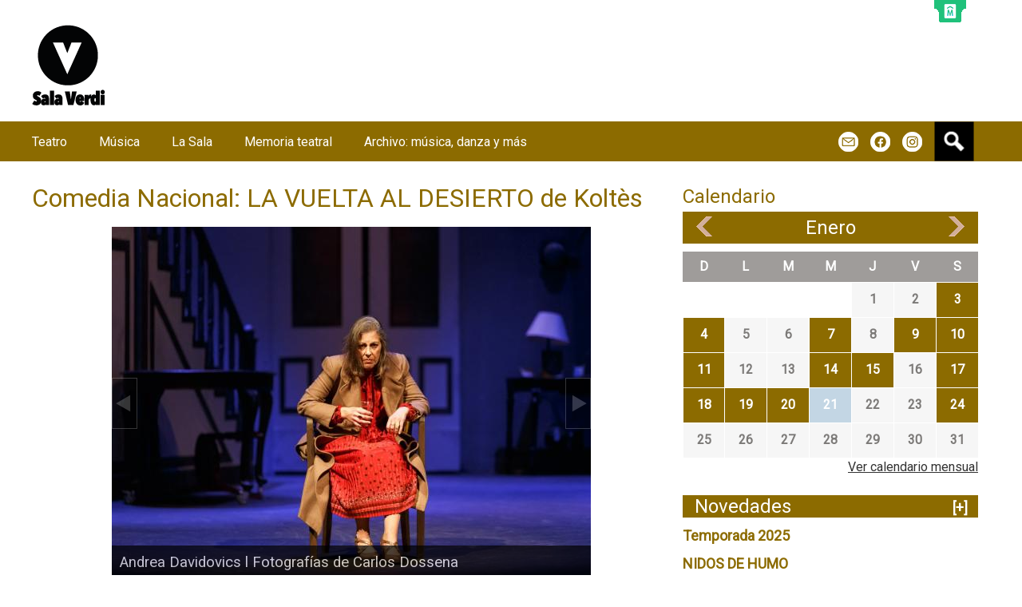

--- FILE ---
content_type: text/html; charset=utf-8
request_url: https://salaverdi.montevideo.gub.uy/memoria-teatral/temporada-2018-nelly-goitino/comedia-nacional-la-vuelta-al-desierto-de-koltes
body_size: 9522
content:
<!DOCTYPE html>
<!--[if IEMobile 7]><html class="iem7"  lang="es" dir="ltr"><![endif]-->
<!--[if lte IE 6]><html class="lt-ie9 lt-ie8 lt-ie7"  lang="es" dir="ltr"><![endif]-->
<!--[if (IE 7)&(!IEMobile)]><html class="lt-ie9 lt-ie8"  lang="es" dir="ltr"><![endif]-->
<!--[if IE 8]><html class="lt-ie9"  lang="es" dir="ltr"><![endif]-->
<!--[if (gte IE 9)|(gt IEMobile 7)]><!--><html  lang="es" dir="ltr" prefix="content: http://purl.org/rss/1.0/modules/content/ dc: http://purl.org/dc/terms/ foaf: http://xmlns.com/foaf/0.1/ og: http://ogp.me/ns# rdfs: http://www.w3.org/2000/01/rdf-schema# sioc: http://rdfs.org/sioc/ns# sioct: http://rdfs.org/sioc/types# skos: http://www.w3.org/2004/02/skos/core# xsd: http://www.w3.org/2001/XMLSchema#"><!--<![endif]-->

<head>
  <meta charset="utf-8" />
<link rel="prev" href="/memoria-teatral/temporada-2018-nelly-goitino/comedia-nacional-entonces-alicia-cayo-de-mariana-de" />
<link rel="up" href="/memoria-teatral/temporada-2018-nelly-goitino" />
<link rel="next" href="/memoria-teatral/temporada-2018-nelly-goitino/cia-opa-payasos-en-cuatro-concierto-para-cinco-cuerpos" />
<link rel="shortcut icon" href="https://salaverdi.montevideo.gub.uy/sites/salaverdi.montevideo.gub.uy/files/favicon_0.ico" type="image/vnd.microsoft.icon" />
<meta name="description" content="Situada a principios de los años sesenta en un pueblo del este de Francia, La vuelta al desierto relata el reencuentro de una familia separada por los prejuicios y la guerra. El choque de dos bloques familiares, la pertenencia, la identidad, la pérdida, el presente y el pasado sobrevolando en un texto encendido de sarcasmo y violencia. Una sátira social de la nueva burguesía. Ficha técnico-artística" />
<meta name="generator" content="Drupal 7 (http://drupal.org)" />
<link rel="canonical" href="https://salaverdi.montevideo.gub.uy/memoria-teatral/temporada-2018-nelly-goitino/comedia-nacional-la-vuelta-al-desierto-de-koltes" />
<link rel="shortlink" href="https://salaverdi.montevideo.gub.uy/node/1352" />
  <title>Comedia Nacional: LA VUELTA AL DESIERTO de Koltès | Sala Verdi</title>

      <meta name="MobileOptimized" content="width">
    <meta name="HandheldFriendly" content="true">
    <meta name="viewport" content="width=device-width">
    <!--[if IEMobile]><meta http-equiv="cleartype" content="on"><![endif]-->

  <link type="text/css" rel="stylesheet" href="https://salaverdi.montevideo.gub.uy/sites/salaverdi.montevideo.gub.uy/files/css/css_lQaZfjVpwP_oGNqdtWCSpJT1EMqXdMiU84ekLLxQnc4.css" media="all" />
<link type="text/css" rel="stylesheet" href="https://salaverdi.montevideo.gub.uy/sites/salaverdi.montevideo.gub.uy/files/css/css_u-k3YOaNF_tjNid4klmWviHVlpLtHFqXydLwxx71pJI.css" media="all" />
<link type="text/css" rel="stylesheet" href="https://salaverdi.montevideo.gub.uy/sites/salaverdi.montevideo.gub.uy/files/css/css_W8qMmqGsnul_qDc3RBXro3yPXlBMSw0dcuTy4kz7Gdw.css" media="all" />
<link type="text/css" rel="stylesheet" href="https://maxcdn.bootstrapcdn.com/bootstrap/3.3.7/css/bootstrap.min.css" media="all" />
<link type="text/css" rel="stylesheet" href="https://salaverdi.montevideo.gub.uy/sites/salaverdi.montevideo.gub.uy/files/css/css__UbPJLEarO0GBLa3lNkaVNdT6wLQzOVufm-tKNOP4to.css" media="all" />
<style media="screen">#navigation{
        background: #8c6b00;
      }
      a:hover,
      h2,
      h1.title,
      .skin-superpuesto .views-slideshow-controls-bottom .active{
        color:  #8c6b00;
      }
      .boton-texto,
      .skin-superpuesto .views-slideshow-controls-bottom .active,
      .date-nav-wrapper,
      .calendar-calendar .has-events,
      #block-views-novedades-lateral-block h2{
        background: #8c6b00;
      }
      .views-row a {
		color: #8c6b00 !important;
      }
      </style>
  <script src="https://salaverdi.montevideo.gub.uy/sites/salaverdi.montevideo.gub.uy/files/js/js_s7yA-hwRxnKty__ED6DuqmTMKG39xvpRyrtyCrbWH4M.js"></script>
<script src="https://salaverdi.montevideo.gub.uy/sites/salaverdi.montevideo.gub.uy/files/js/js_FVhN18bbqzYEkTilvl31hOmd8NQtZUZya3wnwWYKd_Y.js"></script>
<script src="https://salaverdi.montevideo.gub.uy/sites/salaverdi.montevideo.gub.uy/files/js/js_1ahxcH60fWiRIf4L9F70kORZOoOPolzqL2v9K3JNWfs.js"></script>
<script src="https://salaverdi.montevideo.gub.uy/sites/salaverdi.montevideo.gub.uy/files/js/js_ZMGKUVL3SqV4QvVRvmuiBadLjBmciT3oXhUl1ZX421o.js"></script>
<script src="https://www.googletagmanager.com/gtag/js?id=UA-35433441-10"></script>
<script>window.dataLayer = window.dataLayer || [];function gtag(){dataLayer.push(arguments)};gtag("js", new Date());gtag("set", "developer_id.dMDhkMT", true);gtag("config", "UA-35433441-10", {"groups":"default"});gtag("config", "G-C2V1SNM45K", {"groups":"default"});</script>
<script>window.a2a_config=window.a2a_config||{};window.da2a={done:false,html_done:false,script_ready:false,script_load:function(){var a=document.createElement('script'),s=document.getElementsByTagName('script')[0];a.type='text/javascript';a.async=true;a.src='https://static.addtoany.com/menu/page.js';s.parentNode.insertBefore(a,s);da2a.script_load=function(){};},script_onready:function(){da2a.script_ready=true;if(da2a.html_done)da2a.init();},init:function(){for(var i=0,el,target,targets=da2a.targets,length=targets.length;i<length;i++){el=document.getElementById('da2a_'+(i+1));target=targets[i];a2a_config.linkname=target.title;a2a_config.linkurl=target.url;if(el){a2a.init('page',{target:el});el.id='';}da2a.done=true;}da2a.targets=[];}};(function ($){Drupal.behaviors.addToAny = {attach: function (context, settings) {if (context !== document && window.da2a) {if(da2a.script_ready)a2a.init_all();da2a.script_load();}}}})(jQuery);a2a_config.callbacks=a2a_config.callbacks||[];a2a_config.callbacks.push({ready:da2a.script_onready});a2a_config.overlays=a2a_config.overlays||[];a2a_config.templates=a2a_config.templates||{};var a2a_config = a2a_config || {};
a2a_config.src='https://static.addtoany.com/menu/page.js'
a2a_config.onclick = 1;
a2a_config.locale = "es-AR";
a2a_config.color_main = "EBEBEB";
a2a_config.color_border = "EBEBEB";
a2a_config.color_link_text = "333333";
a2a_config.color_link_text_hover = "333333";</script>
<script src="https://salaverdi.montevideo.gub.uy/sites/salaverdi.montevideo.gub.uy/files/js/js_SR7Pp00ASh38rzzy3z8clTw_tks4UtKz5zKkCFUYg8E.js"></script>
<script>jQuery.extend(Drupal.settings, {"basePath":"\/","pathPrefix":"","setHasJsCookie":0,"ajaxPageState":{"theme":"cultura","theme_token":"erKL-Pma1MGRU6w8qH96aS3_wFgnBirbm-wK4cCcmPw","jquery_version":"1.8","js":{"0":1,"1":1,"sites\/all\/modules\/contrib\/jquery_update\/replace\/jquery\/1.8\/jquery.min.js":1,"misc\/jquery-extend-3.4.0.js":1,"misc\/jquery-html-prefilter-3.5.0-backport.js":1,"misc\/jquery.once.js":1,"misc\/drupal.js":1,"sites\/all\/modules\/contrib\/jquery_update\/replace\/ui\/external\/jquery.cookie.js":1,"sites\/all\/modules\/contrib\/jquery_update\/replace\/misc\/jquery.form.min.js":1,"misc\/ajax.js":1,"sites\/all\/modules\/contrib\/jquery_update\/js\/jquery_update.js":1,"sites\/all\/modules\/custom\/top_bar\/js\/top_bar.js":1,"public:\/\/languages\/es_VUqUclK1yblQCU9uVecHmtipM0P_4-W_rsVihCjxVzs.js":1,"sites\/all\/modules\/custom\/apachesolr_autocomplete\/apachesolr_autocomplete.js":1,"sites\/all\/modules\/custom\/apachesolr_autocomplete\/jquery-autocomplete\/jquery.autocomplete.js":1,"sites\/all\/modules\/custom\/galleryformatter\/theme\/infiniteCarousel.js":1,"sites\/all\/modules\/custom\/galleryformatter\/theme\/galleryformatter.js":1,"sites\/all\/modules\/contrib\/views\/js\/base.js":1,"misc\/progress.js":1,"sites\/all\/modules\/contrib\/views\/js\/ajax_view.js":1,"sites\/all\/modules\/contrib\/google_analytics\/googleanalytics.js":1,"https:\/\/www.googletagmanager.com\/gtag\/js?id=UA-35433441-10":1,"2":1,"3":1,"sites\/all\/themes\/custom\/cultura\/js\/script.js":1},"css":{"modules\/system\/system.base.css":1,"modules\/system\/system.menus.css":1,"modules\/system\/system.messages.css":1,"modules\/system\/system.theme.css":1,"sites\/all\/modules\/contrib\/simplenews\/simplenews.css":1,"sites\/all\/modules\/custom\/apachesolr_im\/theme\/apachesolr_im.css":1,"modules\/book\/book.css":1,"sites\/all\/modules\/contrib\/calendar\/css\/calendar_multiday.css":1,"modules\/comment\/comment.css":1,"sites\/all\/modules\/contrib\/date\/date_api\/date.css":1,"sites\/all\/modules\/contrib\/date\/date_popup\/themes\/datepicker.1.7.css":1,"sites\/all\/modules\/contrib\/date\/date_repeat_field\/date_repeat_field.css":1,"modules\/field\/theme\/field.css":1,"modules\/node\/node.css":1,"modules\/search\/search.css":1,"sites\/all\/modules\/custom\/top_bar\/css\/top_bar.css":1,"modules\/user\/user.css":1,"sites\/all\/modules\/contrib\/views\/css\/views.css":1,"sites\/all\/modules\/custom\/apachesolr_autocomplete\/apachesolr_autocomplete.css":1,"sites\/all\/modules\/custom\/apachesolr_autocomplete\/jquery-autocomplete\/jquery.autocomplete.css":1,"sites\/all\/modules\/contrib\/ctools\/css\/ctools.css":1,"sites\/all\/modules\/contrib\/panels\/css\/panels.css":1,"sites\/all\/modules\/custom\/cultura_skins\/galleryformatter\/flechagris\/flechagris.css":1,"sites\/all\/modules\/custom\/galleryformatter\/theme\/galleryformatter.css":1,"sites\/all\/modules\/contrib\/date\/date_views\/css\/date_views.css":1,"sites\/all\/modules\/contrib\/panels\/plugins\/layouts\/twocol\/twocol.css":1,"sites\/all\/modules\/contrib\/addtoany\/addtoany.css":1,"https:\/\/maxcdn.bootstrapcdn.com\/bootstrap\/3.3.7\/css\/bootstrap.min.css":1,"sites\/all\/themes\/custom\/cultura\/system.menus.css":1,"sites\/all\/themes\/custom\/cultura\/system.messages.css":1,"sites\/all\/themes\/custom\/cultura\/system.theme.css":1,"sites\/all\/themes\/custom\/cultura\/bootstrap.css":1,"sites\/all\/themes\/custom\/cultura\/css\/styles.css":1,"0":1}},"apachesolr_autocomplete":{"path":"\/apachesolr_autocomplete"},"jcarousel":{"ajaxPath":"\/jcarousel\/ajax\/views"},"top_bar":{"imgLogoMontevideo":"https:\/\/salaverdi.montevideo.gub.uy\/sites\/all\/modules\/custom\/top_bar\/images\/solapaIM_verde.png","clases":"margen-right-60 sin-margen-superior  top_bar_verde ","activa":1},"views":{"ajax_path":"\/views\/ajax","ajaxViews":{"views_dom_id:09e81cf1f0b4fe7387dcf109877869ed":{"view_name":"calendario","view_display_id":"block_1","view_args":"2026-01","view_path":"node\/1352","view_base_path":"eventos\/mes","view_dom_id":"09e81cf1f0b4fe7387dcf109877869ed","pager_element":0}}},"urlIsAjaxTrusted":{"\/views\/ajax":true,"\/memoria-teatral\/temporada-2018-nelly-goitino\/comedia-nacional-la-vuelta-al-desierto-de-koltes":true},"googleanalytics":{"account":["UA-35433441-10","G-C2V1SNM45K"],"trackOutbound":1,"trackMailto":1,"trackDownload":1,"trackDownloadExtensions":"7z|aac|arc|arj|asf|asx|avi|bin|csv|doc(x|m)?|dot(x|m)?|exe|flv|gif|gz|gzip|hqx|jar|jpe?g|js|mp(2|3|4|e?g)|mov(ie)?|msi|msp|pdf|phps|png|ppt(x|m)?|pot(x|m)?|pps(x|m)?|ppam|sld(x|m)?|thmx|qtm?|ra(m|r)?|sea|sit|tar|tgz|torrent|txt|wav|wma|wmv|wpd|xls(x|m|b)?|xlt(x|m)|xlam|xml|z|zip"}});</script>
      <!--[if lt IE 9]>
    <script src="/sites/all/themes/contrib/zen/js/html5-respond.js"></script>
    <![endif]-->
  </head>
<body class="html not-front not-logged-in one-sidebar sidebar-second page-node page-node- page-node-1352 node-type-article section-memoria-teatral" >
  <div id="fb-root"></div>
        <p id="skip-link">
      <a href="#main-menu" class="element-invisible element-focusable">Jump to navigation</a>
    </p>
      
<div id="page">

  <header class="header" id="header" role="banner">

          <a href="/" title="Inicio" rel="home" class="header__logo" id="logo"><img src="https://salaverdi.montevideo.gub.uy/sites/salaverdi.montevideo.gub.uy/files/Logo_Verdi_89x100.png" alt="Inicio" class="header__logo-image" /></a>
    
    
    
    
  </header>

  <div id="main">
          <div class="content-not-front">
        <div id="content" class="column col-md-8 col-sm-12" role="main">
      <nav class="breadcrumb" role="navigation"><h2 class="element-invisible">Se encuentra usted aquí</h2><ol><li><a href="/">Inicio</a> › </li><li><a href="/memoria-teatral">Memoria teatral</a> › </li><li><a href="/memoria-teatral/temporada-2018-nelly-goitino">Temporada 2018 Nelly Goitiño</a></li></ol></nav>      <a id="main-content"></a>
                    <h1 class="page__title title" id="page-title">Comedia Nacional: LA VUELTA AL DESIERTO de Koltès</h1>
                                          


<div  about="/memoria-teatral/temporada-2018-nelly-goitino/comedia-nacional-la-vuelta-al-desierto-de-koltes" typeof="sioc:Item foaf:Document" class="ds-1col node node-article view-mode-full  clearfix">

  
  <div class="galleryformatter galleryview galleryformatter-flechagris">
  <div class="gallery-slides" style="width: 600px; height: 450px;">
    <div class="gallery-frame">
      <ul>
              <li class="gallery-slide" id="slide-0-field_img_galeria-1352">
          <a href="https://salaverdi.montevideo.gub.uy/sites/salaverdi.montevideo.gub.uy/files/articulos/imagenes/44183959_1141478489352020_5790956700718596096_o.jpg" title="Andrea Davidovics l Fotografías de Carlos Dossena" class=""><img typeof="foaf:Image" src="https://salaverdi.montevideo.gub.uy/sites/salaverdi.montevideo.gub.uy/files/styles/galeria_normal/public/articulos/imagenes/44183959_1141478489352020_5790956700718596096_o.jpg?itok=gSIWVwDH" width="600" height="450" alt="" title="Andrea Davidovics l Fotografías de Carlos Dossena" /></a>                      <div class="panel-overlay">
              <div class="overlay-inner">
                                <h3>Andrea Davidovics l Fotografías de Carlos Dossena</h3>              </div>
            </div>
                  </li>
              <li class="gallery-slide" id="slide-1-field_img_galeria-1352">
          <a href="https://salaverdi.montevideo.gub.uy/sites/salaverdi.montevideo.gub.uy/files/articulos/imagenes/44308765_1141478599352009_3164773933689864192_o.jpg" title="Leandro Íbero Nuñez, Fernando Dianesi" class=""><img typeof="foaf:Image" src="https://salaverdi.montevideo.gub.uy/sites/salaverdi.montevideo.gub.uy/files/styles/galeria_normal/public/articulos/imagenes/44308765_1141478599352009_3164773933689864192_o.jpg?itok=_wqtxPfh" width="600" height="450" alt="" title="Leandro Íbero Nuñez, Fernando Dianesi" /></a>                      <div class="panel-overlay">
              <div class="overlay-inner">
                                <h3>Leandro Íbero Nuñez, Fernando Dianesi</h3>              </div>
            </div>
                  </li>
              <li class="gallery-slide" id="slide-2-field_img_galeria-1352">
          <a href="https://salaverdi.montevideo.gub.uy/sites/salaverdi.montevideo.gub.uy/files/articulos/imagenes/44284848_1141478709351998_1150341728205537280_o.jpg" title="Isabel Legarra, Pablo Varrailhón, Andrea Davidovics, Fernando Vannet, Florencia Zabaleta, Fernando Dianesi" class=""><img typeof="foaf:Image" src="https://salaverdi.montevideo.gub.uy/sites/salaverdi.montevideo.gub.uy/files/styles/galeria_normal/public/articulos/imagenes/44284848_1141478709351998_1150341728205537280_o.jpg?itok=TTLBQXWl" width="600" height="450" alt="" title="Isabel Legarra, Pablo Varrailhón, Andrea Davidovics, Fernando Vannet, Florencia Zabaleta, Fernando Dianesi" /></a>                      <div class="panel-overlay">
              <div class="overlay-inner">
                                <h3>Isabel Legarra, Pablo Varrailhón, Andrea Davidovics, Fernando Vannet, Florencia Zabaleta, Fernando Dianesi</h3>              </div>
            </div>
                  </li>
              <li class="gallery-slide" id="slide-3-field_img_galeria-1352">
          <a href="https://salaverdi.montevideo.gub.uy/sites/salaverdi.montevideo.gub.uy/files/articulos/imagenes/44224997_1141478586018677_6111681059970088960_o.jpg" title="Leandro Íbero Nuñez, Pablo Varrailhón" class=""><img typeof="foaf:Image" src="https://salaverdi.montevideo.gub.uy/sites/salaverdi.montevideo.gub.uy/files/styles/galeria_normal/public/articulos/imagenes/44224997_1141478586018677_6111681059970088960_o.jpg?itok=FLfX1p48" width="600" height="450" alt="" title="Leandro Íbero Nuñez, Pablo Varrailhón" /></a>                      <div class="panel-overlay">
              <div class="overlay-inner">
                                <h3>Leandro Íbero Nuñez, Pablo Varrailhón</h3>              </div>
            </div>
                  </li>
              <li class="gallery-slide" id="slide-4-field_img_galeria-1352">
          <a href="https://salaverdi.montevideo.gub.uy/sites/salaverdi.montevideo.gub.uy/files/articulos/imagenes/44159427_1141478676018668_9065825073000087552_o.jpg" title="Andrea Davidovics, Florencia Zabaleta" class=""><img typeof="foaf:Image" src="https://salaverdi.montevideo.gub.uy/sites/salaverdi.montevideo.gub.uy/files/styles/galeria_normal/public/articulos/imagenes/44159427_1141478676018668_9065825073000087552_o.jpg?itok=tdozU3q0" width="600" height="450" alt="" title="Andrea Davidovics, Florencia Zabaleta" /></a>                      <div class="panel-overlay">
              <div class="overlay-inner">
                                <h3>Andrea Davidovics, Florencia Zabaleta</h3>              </div>
            </div>
                  </li>
              <li class="gallery-slide" id="slide-5-field_img_galeria-1352">
          <a href="https://salaverdi.montevideo.gub.uy/sites/salaverdi.montevideo.gub.uy/files/articulos/imagenes/44157349_1141478506018685_6927984043191435264_o.jpg" title="Fernando Vannet, Leandro Íbero Núñez" class=""><img typeof="foaf:Image" src="https://salaverdi.montevideo.gub.uy/sites/salaverdi.montevideo.gub.uy/files/styles/galeria_normal/public/articulos/imagenes/44157349_1141478506018685_6927984043191435264_o.jpg?itok=lykF5bz1" width="600" height="450" alt="" title="Fernando Vannet, Leandro Íbero Núñez" /></a>                      <div class="panel-overlay">
              <div class="overlay-inner">
                                <h3>Fernando Vannet, Leandro Íbero Núñez</h3>              </div>
            </div>
                  </li>
              <li class="gallery-slide" id="slide-6-field_img_galeria-1352">
          <a href="https://salaverdi.montevideo.gub.uy/sites/salaverdi.montevideo.gub.uy/files/articulos/imagenes/44213202_1141478499352019_2154910114606219264_o_0.jpg" title="Pablo Varrailhón y Fabricio Galbiati" class=""><img typeof="foaf:Image" src="https://salaverdi.montevideo.gub.uy/sites/salaverdi.montevideo.gub.uy/files/styles/galeria_normal/public/articulos/imagenes/44213202_1141478499352019_2154910114606219264_o_0.jpg?itok=z0lfT59S" width="600" height="450" alt="" title="Pablo Varrailhón y Fabricio Galbiati" /></a>                      <div class="panel-overlay">
              <div class="overlay-inner">
                                <h3>Pablo Varrailhón y Fabricio Galbiati</h3>              </div>
            </div>
                  </li>
            </ul>
    </div>
  </div>
    <div class="gallery-thumbs" style="width: 600px;">
    <div class="wrapper">
      <ul>
                  <li class="slide-0" style="width: 66px;"><a href="#slide-0-field_img_galeria-1352"><img typeof="foaf:Image" src="https://salaverdi.montevideo.gub.uy/sites/salaverdi.montevideo.gub.uy/files/styles/galeria_miniatura/public/articulos/imagenes/44183959_1141478489352020_5790956700718596096_o.jpg?itok=a9p1SVPC" width="66" height="43" alt="" title="Andrea Davidovics l Fotografías de Carlos Dossena" /></a></li>
                  <li class="slide-1" style="width: 66px;"><a href="#slide-1-field_img_galeria-1352"><img typeof="foaf:Image" src="https://salaverdi.montevideo.gub.uy/sites/salaverdi.montevideo.gub.uy/files/styles/galeria_miniatura/public/articulos/imagenes/44308765_1141478599352009_3164773933689864192_o.jpg?itok=6RuSZMq5" width="66" height="43" alt="" title="Leandro Íbero Nuñez, Fernando Dianesi" /></a></li>
                  <li class="slide-2" style="width: 66px;"><a href="#slide-2-field_img_galeria-1352"><img typeof="foaf:Image" src="https://salaverdi.montevideo.gub.uy/sites/salaverdi.montevideo.gub.uy/files/styles/galeria_miniatura/public/articulos/imagenes/44284848_1141478709351998_1150341728205537280_o.jpg?itok=i4eM1DuR" width="66" height="43" alt="" title="Isabel Legarra, Pablo Varrailhón, Andrea Davidovics, Fernando Vannet, Florencia Zabaleta, Fernando Dianesi" /></a></li>
                  <li class="slide-3" style="width: 66px;"><a href="#slide-3-field_img_galeria-1352"><img typeof="foaf:Image" src="https://salaverdi.montevideo.gub.uy/sites/salaverdi.montevideo.gub.uy/files/styles/galeria_miniatura/public/articulos/imagenes/44224997_1141478586018677_6111681059970088960_o.jpg?itok=pth5NzJm" width="66" height="43" alt="" title="Leandro Íbero Nuñez, Pablo Varrailhón" /></a></li>
                  <li class="slide-4" style="width: 66px;"><a href="#slide-4-field_img_galeria-1352"><img typeof="foaf:Image" src="https://salaverdi.montevideo.gub.uy/sites/salaverdi.montevideo.gub.uy/files/styles/galeria_miniatura/public/articulos/imagenes/44159427_1141478676018668_9065825073000087552_o.jpg?itok=NRMhJIWy" width="66" height="43" alt="" title="Andrea Davidovics, Florencia Zabaleta" /></a></li>
                  <li class="slide-5" style="width: 66px;"><a href="#slide-5-field_img_galeria-1352"><img typeof="foaf:Image" src="https://salaverdi.montevideo.gub.uy/sites/salaverdi.montevideo.gub.uy/files/styles/galeria_miniatura/public/articulos/imagenes/44157349_1141478506018685_6927984043191435264_o.jpg?itok=tiFIcBon" width="66" height="43" alt="" title="Fernando Vannet, Leandro Íbero Núñez" /></a></li>
                  <li class="slide-6" style="width: 66px;"><a href="#slide-6-field_img_galeria-1352"><img typeof="foaf:Image" src="https://salaverdi.montevideo.gub.uy/sites/salaverdi.montevideo.gub.uy/files/styles/galeria_miniatura/public/articulos/imagenes/44213202_1141478499352019_2154910114606219264_o_0.jpg?itok=jQFVL6TV" width="66" height="43" alt="" title="Pablo Varrailhón y Fabricio Galbiati" /></a></li>
              </ul>
    </div>
  </div>
  </div>
<p class="texto-resaltado field field-name-field-resumen field-type-text-long field-label-hidden" >Viernes y sábados - 20.30 hs l Domingos - 17 hs</p><div class="field field-name-body field-type-text-with-summary field-label-hidden"><div class="field-items"><div class="field-item even" property="content:encoded"><p>Situada a principios de los años sesenta en un pueblo del este de Francia, <em>La vuelta al desierto</em> relata el reencuentro de una familia separada por los prejuicios y la guerra. El choque de dos bloques familiares, la pertenencia, la identidad, la pérdida, el presente y el pasado sobrevolando en un texto encendido de sarcasmo y violencia. Una sátira social de la nueva burguesía.</p><p> </p><p><strong>Ficha técnico-artística</strong></p><p><strong>Dirección: </strong>Gabriel Calderón l <span><strong>Elenco</strong>: Andrea Davidovics, Pablo Varrailhón, Isabel Legarra, Fernando Vannet, Leandro Ibero Nuñez, Florencia Zabaleta, Jimena Pérez, Luis Martínez, Gabriel Hermano, Fernando Dianesi l </span><span><strong>Traducción y dramaturgista:</strong> Laura Pouso l </span><span><strong>Escenografía e iluminación:</strong> Pablo Caballero l </span><span><strong>Vestuario:</strong> Pablo Auliso l </span><span><strong>Música: </strong>Tato Castro l </span><span><strong>Traspunte: </strong>Cristina Techera y Micaela Rodríguez</span></p><p>Duración: 1 hora 40 minutos</p><p>Funciones del 13 de octubre al 2 de diciembre</p><p> </p><p>Temporada 2018 Nelly Goitiño</p></div></div></div><div class="field field-name-field-vinculos field-type-link-field field-label-above" ><h2 class="label-above" >Vínculos</h2><ul ><li class="odd" ><a href="https://tickantel.com.uy/inicio/espectaculo/40005309/sitio/Verdi" rel="nofollow">Compra de entradas: Tickantel </a></li></ul></div><div class="field field-name-field-tags field-type-taxonomy-term-reference field-label-above" ><h2 class="label-above" >Tags</h2><a href="/etiquetas/teatro">TEATRO</a></div><div class="field field-name-boton-compartir field-type-ds field-label-hidden"><div class="field-items"><div class="field-item even"><span class="a2a_kit a2a_kit_size_32 a2a_target addtoany_list" id="da2a_1">
      
      <a class="a2a_dd addtoany_share_save" href="https://www.addtoany.com/share#url=https%3A%2F%2Fsalaverdi.montevideo.gub.uy%2Fmemoria-teatral%2Ftemporada-2018-nelly-goitino%2Fcomedia-nacional-la-vuelta-al-desierto-de-koltes&amp;title=Comedia%20Nacional%3A%20LA%20VUELTA%20AL%20DESIERTO%20de%20Kolt%C3%A8s"> Compartir</a>
      
    </span>
    <script type="text/javascript">
<!--//--><![CDATA[//><!--
if(window.da2a)da2a.script_load();
//--><!]]>
</script></div></div></div></div>

          </div>



    
          <aside class="sidebars col-md-4 col-sm-12">
          <section class="region region-sidebar-second column sidebar">
    <div id="block-views-calendario-block-1" class="block block-views first odd">

        <h2 class="block__title block-title">Calendario</h2>
    
  <div class="view view-calendario view-id-calendario view-display-id-block_1 view-dom-id-09e81cf1f0b4fe7387dcf109877869ed">
            <div class="view-header">
      <div class="date-nav-wrapper clearfix">
  <div class="date-nav item-list">
    <div class="date-heading">
      <h3><a href="https://salaverdi.montevideo.gub.uy/eventos/mes/2026-01" title="View full page month">Enero</a></h3>
    </div>
    <ul class="pager">
          <li class="date-prev">
        <a href="https://salaverdi.montevideo.gub.uy/memoria-teatral/temporada-2018-nelly-goitino/comedia-nacional-la-vuelta-al-desierto-de-koltes?mini=2025-12" title="Ir al mes anterior" rel="nofollow">&laquo;</a>      </li>
              <li class="date-next">
        <a href="https://salaverdi.montevideo.gub.uy/memoria-teatral/temporada-2018-nelly-goitino/comedia-nacional-la-vuelta-al-desierto-de-koltes?mini=2026-02" title="Ir al mes siguiente" rel="nofollow">&raquo;</a>      </li>
        </ul>
  </div>
</div>
    </div>
  
  
  
      <div class="view-content">
      <div class="calendar-calendar"><div class="month-view">
 
<table class="mini">
  <thead>
    <tr>
              <th class="days sun">
          D        </th>
              <th class="days mon">
          L        </th>
              <th class="days tue">
          M        </th>
              <th class="days wed">
          M        </th>
              <th class="days thu">
          J        </th>
              <th class="days fri">
          V        </th>
              <th class="days sat">
          S        </th>
          </tr>
  </thead>
  <tbody>
          <tr>
                  <td id="calendario-2025-12-28" class="sun mini empty">
            <div class="calendar-empty">&nbsp;</div>
          </td>
                  <td id="calendario-2025-12-29" class="mon mini empty">
            <div class="calendar-empty">&nbsp;</div>
          </td>
                  <td id="calendario-2025-12-30" class="tue mini empty">
            <div class="calendar-empty">&nbsp;</div>
          </td>
                  <td id="calendario-2025-12-31" class="wed mini empty">
            <div class="calendar-empty">&nbsp;</div>
          </td>
                  <td id="calendario-2026-01-01" class="thu mini past has-no-events">
            <div class="month mini-day-off"> 1 </div><div class="calendar-empty">&nbsp;</div>
          </td>
                  <td id="calendario-2026-01-02" class="fri mini past has-no-events">
            <div class="month mini-day-off"> 2 </div><div class="calendar-empty">&nbsp;</div>
          </td>
                  <td id="calendario-2026-01-03" class="sat mini past has-events">
            <div class="month mini-day-on"> <a href="https://salaverdi.montevideo.gub.uy/eventos/dia/2026-01-03">3</a> </div><div class="calendar-empty">&nbsp;</div>
          </td>
              </tr>
          <tr>
                  <td id="calendario-2026-01-04" class="sun mini past has-events">
            <div class="month mini-day-on"> <a href="https://salaverdi.montevideo.gub.uy/eventos/dia/2026-01-04">4</a> </div><div class="calendar-empty">&nbsp;</div>
          </td>
                  <td id="calendario-2026-01-05" class="mon mini past has-no-events">
            <div class="month mini-day-off"> 5 </div><div class="calendar-empty">&nbsp;</div>
          </td>
                  <td id="calendario-2026-01-06" class="tue mini past has-no-events">
            <div class="month mini-day-off"> 6 </div><div class="calendar-empty">&nbsp;</div>
          </td>
                  <td id="calendario-2026-01-07" class="wed mini past has-events">
            <div class="month mini-day-on"> <a href="https://salaverdi.montevideo.gub.uy/eventos/dia/2026-01-07">7</a> </div><div class="calendar-empty">&nbsp;</div>
          </td>
                  <td id="calendario-2026-01-08" class="thu mini past has-no-events">
            <div class="month mini-day-off"> 8 </div><div class="calendar-empty">&nbsp;</div>
          </td>
                  <td id="calendario-2026-01-09" class="fri mini past has-events">
            <div class="month mini-day-on"> <a href="https://salaverdi.montevideo.gub.uy/eventos/dia/2026-01-09">9</a> </div><div class="calendar-empty">&nbsp;</div>
          </td>
                  <td id="calendario-2026-01-10" class="sat mini past has-events">
            <div class="month mini-day-on"> <a href="https://salaverdi.montevideo.gub.uy/eventos/dia/2026-01-10">10</a> </div><div class="calendar-empty">&nbsp;</div>
          </td>
              </tr>
          <tr>
                  <td id="calendario-2026-01-11" class="sun mini past has-events">
            <div class="month mini-day-on"> <a href="https://salaverdi.montevideo.gub.uy/eventos/dia/2026-01-11">11</a> </div><div class="calendar-empty">&nbsp;</div>
          </td>
                  <td id="calendario-2026-01-12" class="mon mini past has-no-events">
            <div class="month mini-day-off"> 12 </div><div class="calendar-empty">&nbsp;</div>
          </td>
                  <td id="calendario-2026-01-13" class="tue mini past has-no-events">
            <div class="month mini-day-off"> 13 </div><div class="calendar-empty">&nbsp;</div>
          </td>
                  <td id="calendario-2026-01-14" class="wed mini past has-events">
            <div class="month mini-day-on"> <a href="https://salaverdi.montevideo.gub.uy/eventos/dia/2026-01-14">14</a> </div><div class="calendar-empty">&nbsp;</div>
          </td>
                  <td id="calendario-2026-01-15" class="thu mini past has-events">
            <div class="month mini-day-on"> <a href="https://salaverdi.montevideo.gub.uy/eventos/dia/2026-01-15">15</a> </div><div class="calendar-empty">&nbsp;</div>
          </td>
                  <td id="calendario-2026-01-16" class="fri mini past has-no-events">
            <div class="month mini-day-off"> 16 </div><div class="calendar-empty">&nbsp;</div>
          </td>
                  <td id="calendario-2026-01-17" class="sat mini past has-events">
            <div class="month mini-day-on"> <a href="https://salaverdi.montevideo.gub.uy/eventos/dia/2026-01-17">17</a> </div><div class="calendar-empty">&nbsp;</div>
          </td>
              </tr>
          <tr>
                  <td id="calendario-2026-01-18" class="sun mini past has-events">
            <div class="month mini-day-on"> <a href="https://salaverdi.montevideo.gub.uy/eventos/dia/2026-01-18">18</a> </div><div class="calendar-empty">&nbsp;</div>
          </td>
                  <td id="calendario-2026-01-19" class="mon mini past has-events">
            <div class="month mini-day-on"> <a href="https://salaverdi.montevideo.gub.uy/eventos/dia/2026-01-19">19</a> </div><div class="calendar-empty">&nbsp;</div>
          </td>
                  <td id="calendario-2026-01-20" class="tue mini past has-events">
            <div class="month mini-day-on"> <a href="https://salaverdi.montevideo.gub.uy/eventos/dia/2026-01-20">20</a> </div><div class="calendar-empty">&nbsp;</div>
          </td>
                  <td id="calendario-2026-01-21" class="wed mini today has-events">
            <div class="month mini-day-on"> <a href="https://salaverdi.montevideo.gub.uy/eventos/dia/2026-01-21">21</a> </div><div class="calendar-empty">&nbsp;</div>
          </td>
                  <td id="calendario-2026-01-22" class="thu mini future has-no-events">
            <div class="month mini-day-off"> 22 </div><div class="calendar-empty">&nbsp;</div>
          </td>
                  <td id="calendario-2026-01-23" class="fri mini future has-no-events">
            <div class="month mini-day-off"> 23 </div><div class="calendar-empty">&nbsp;</div>
          </td>
                  <td id="calendario-2026-01-24" class="sat mini future has-events">
            <div class="month mini-day-on"> <a href="https://salaverdi.montevideo.gub.uy/eventos/dia/2026-01-24">24</a> </div><div class="calendar-empty">&nbsp;</div>
          </td>
              </tr>
          <tr>
                  <td id="calendario-2026-01-25" class="sun mini future has-no-events">
            <div class="month mini-day-off"> 25 </div><div class="calendar-empty">&nbsp;</div>
          </td>
                  <td id="calendario-2026-01-26" class="mon mini future has-no-events">
            <div class="month mini-day-off"> 26 </div><div class="calendar-empty">&nbsp;</div>
          </td>
                  <td id="calendario-2026-01-27" class="tue mini future has-no-events">
            <div class="month mini-day-off"> 27 </div><div class="calendar-empty">&nbsp;</div>
          </td>
                  <td id="calendario-2026-01-28" class="wed mini future has-no-events">
            <div class="month mini-day-off"> 28 </div><div class="calendar-empty">&nbsp;</div>
          </td>
                  <td id="calendario-2026-01-29" class="thu mini future has-no-events">
            <div class="month mini-day-off"> 29 </div><div class="calendar-empty">&nbsp;</div>
          </td>
                  <td id="calendario-2026-01-30" class="fri mini future has-no-events">
            <div class="month mini-day-off"> 30 </div><div class="calendar-empty">&nbsp;</div>
          </td>
                  <td id="calendario-2026-01-31" class="sat mini future has-no-events">
            <div class="month mini-day-off"> 31 </div><div class="calendar-empty">&nbsp;</div>
          </td>
              </tr>
      </tbody>
</table>
</div></div>    </div>
  
  
  
  
      <div class="view-footer">
      <div class="more-link"><a href="/eventos/mes/2026-01">Ver calendario mensual</a></div>
    </div>
  
  
</div>
</div>
<div id="block-views-novedades-lateral-block" class="block block-views last even">

        <h2 class="block__title block-title">Novedades<span><a href="/">[+]</a></span></h2>
    
  <div class="view view-novedades-lateral view-id-novedades_lateral view-display-id-block view-dom-id-0cb98defa8818fc30da0104584c0383b">
        
  
  
      <div class="view-content">
        <div class="views-row views-row-1 views-row-odd views-row-first">
      
  <div class="views-field views-field-title">        <span class="field-content"><a href="/archivo-musica-y-danza/musica-l-temporadas-anteriores/temporada-2025">Temporada 2025</a></span>  </div>  </div>
  <div class="views-row views-row-2 views-row-even">
      
  <div class="views-field views-field-title">        <span class="field-content"><a href="/teatro/festival-montevideo-de-las-artes-2026/nidos-de-humo">NIDOS DE HUMO</a></span>  </div>  </div>
  <div class="views-row views-row-3 views-row-odd">
      
  <div class="views-field views-field-title">        <span class="field-content"><a href="/teatro/festival-montevideo-de-las-artes-2026/paco-y-amaru">PACO Y AMARÚ</a></span>  </div>  </div>
  <div class="views-row views-row-4 views-row-even">
      
  <div class="views-field views-field-title">        <span class="field-content"><a href="/teatro/festival-montevideo-de-las-artes-2026/animales-de-dios">ANIMALES DE DIOS</a></span>  </div>  </div>
  <div class="views-row views-row-5 views-row-odd">
      
  <div class="views-field views-field-title">        <span class="field-content"><a href="/teatro/festival-montevideo-de-las-artes-2026/fedra-fragmentos-y-ficciones">FEDRA, FRAGMENTOS Y FICCIONES</a></span>  </div>  </div>
  <div class="views-row views-row-6 views-row-even views-row-last">
      
  <div class="views-field views-field-title">        <span class="field-content"><a href="/teatro/festival-montevideo-de-las-artes-2026/geronimo">GERÓNIMO</a></span>  </div>  </div>
    </div>
  
  
  
  
  
  
</div>
</div>
  </section>
      </aside>
        </div><!-- end content not front -->
    <div id="navigation">
    <img class="toggle-menu" src="/sites/all/themes/custom/cultura/images/icn-menu.png"/>
    <div class="navigation-wraper">
          <nav id="main-menu" role="navigation" tabindex="-1">
        <h2 class="element-invisible">Menú principal</h2><ul class="links inline clearfix"><li class="menu-877 first"><a href="/teatro">Teatro</a></li>
<li class="menu-881"><a href="/musica">Música</a></li>
<li class="menu-972"><a href="/la-sala">La Sala</a></li>
<li class="menu-2107"><a href="https://salaverdi.montevideo.gub.uy/memoria-teatral">Memoria teatral</a></li>
<li class="menu-2617 last"><a href="https://salaverdi.montevideo.gub.uy/archivo-musica-danza-y-mas">Archivo: música, danza y más</a></li>
</ul>      </nav>
    
      <div class="region region-navigation">
    <div id="block-apachesolr-panels-search-form" class="block block-apachesolr-panels first odd">

      
  <form action="/memoria-teatral/temporada-2018-nelly-goitino/comedia-nacional-la-vuelta-al-desierto-de-koltes" method="post" id="apachesolr-panels-search-block" accept-charset="UTF-8"><div><div class="form-item form-type-textfield form-item-apachesolr-panels-search-form">
  <label class="element-invisible" for="edit-apachesolr-panels-search-form">Buscar </label>
 <input title="Escriba lo que quiere buscar." type="text" id="edit-apachesolr-panels-search-form" name="apachesolr_panels_search_form" value="" size="15" maxlength="128" class="form-text" />
</div>
<input type="hidden" name="form_build_id" value="form-qfz78OK-ILLL09mGo1tX57jBXfEdZDBB2c0Z328qcpk" />
<input type="hidden" name="form_id" value="apachesolr_panels_search_block" />
<div class="form-actions form-wrapper" id="edit-actions"><input type="submit" id="edit-submit" name="op" value="Buscar" class="form-submit" /></div></div></form>
</div>
<div id="block-social-blocks-compartir-iconos" class="block block-social-blocks last even">

        <h2 class="block__title block-title">Iconos de compartir</h2>
    
  
<ul class="iconos">
  <li class="mail"><a href="https://salaverdi.montevideo.gub.uy/formularios/contacto">m</a></li>
 
    <li class="fb"><a href="https://www.facebook.com/Sala-Verdi-118056775007900/" target="_blank">f</a></li>
     
   
    <li class="in"><a href="https://www.instagram.com/sala_verdi" target="_blank">i</a></li>
    
</ul>

</div>
  </div>
    </div>
  </div>
  </div>

    <footer id="footer" class="region region-footer">
    <div id="block-panels-mini-pie-de-pagina" class="block block-panels-mini first last odd">

      
  <div class="panel-display panel-2col clearfix" id="mini-panel-pie_de_pagina">
  <div class="panel-panel panel-col-first">
    <div class="inside"><div class="panel-pane pane-custom pane-1"  >
  
      
  
  <p><img alt="" src="/sites/salaverdi.montevideo.gub.uy/files/imagenes/bloques/logo_verdi_53x60.png" /></p>
<p><strong>Las entradas generales o con descuentos regulares se pueden comprar en la página de Tickantel o en boletería de la sala.</strong></p>
<p><strong>Las entradas con descuentos especiales deben comprarse en la boletería de la sala, que funciona únicamente los días en que hay espectáculos programados, desde las 15:30 hasta el horario de comienzo de cada función.  </strong></p>
<p><strong> </strong></p>
<p><strong>  </strong></p>
<p> </p>
<p> </p>
<p><strong>Sala Verdi</strong><br />Soriano 914<br />Teléfonos: [598] 1950-8563 al 8566                                                                                                                                Boletería: [598] 1950-8565                                                                                                                                     Montevideo -  Uruguay | CP 11100</p>
<p><a class="boton-texto" href="/formularios/contacto">Contacto</a></p>

  
  </div>
</div>
  </div>

  <div class="panel-panel panel-col-last">
    <div class="inside"><div class="panel-pane pane-custom pane-2 al-derecha"  >
  
      
  
  <p><img alt="" src="/sites/salaverdi.montevideo.gub.uy/files/imagenes/isologotipo_im_apaisado_rgb_blanco-02_3.png" style="width: 101px; height: 35px;" /></p>
<p><strong>Departamento de Cultura</strong><br />Edificio Sede | Av. 18 de Julio 1360, piso 3<br />Teléfono: [598 2] 1950 2905<br />Contacto: <a href="mailto:comunicacion.cultura@imm.gub.uy">comunicacion.cultura@imm.gub.uy</a><br />Montevideo - Uruguay | CP 11200</p>

  
  </div>
</div>
  </div>
</div>

</div>
  </footer>

</div>

  <script>da2a.targets=[
{title:"Comedia Nacional: LA VUELTA AL DESIERTO de Kolt\u00e8s",url:"https:\/\/salaverdi.montevideo.gub.uy\/memoria-teatral\/temporada-2018-nelly-goitino\/comedia-nacional-la-vuelta-al-desierto-de-koltes"}];
da2a.html_done=true;if(da2a.script_ready&&!da2a.done)da2a.init();da2a.script_load();</script>
<script>
      (function(d, s, id) {
      var js, fjs = d.getElementsByTagName(s)[0];
      if (d.getElementById(id)) return;
      js = d.createElement(s); js.id = id;
      js.src = "//connect.facebook.net/es_LA/sdk.js#xfbml=1&version=v2.10&appId=";
      fjs.parentNode.insertBefore(js, fjs);
    }(document, "script", "facebook-jssdk"));</script>
</body>
</html>


--- FILE ---
content_type: text/css
request_url: https://salaverdi.montevideo.gub.uy/sites/salaverdi.montevideo.gub.uy/files/css/css_W8qMmqGsnul_qDc3RBXro3yPXlBMSw0dcuTy4kz7Gdw.css
body_size: 2754
content:
.apachesolr_autocomplete{}.apachesolr_autocomplete.message{font-size:80%;color:#888;}.apachesolr_autocomplete.count{float:right;}div.apachesolr_autocomplete.suggestion{display:inline;float:left;}div.ac_results li{list-style:none;background-image:none !important;}
.ac_results{padding:0px;border:1px solid black;background-color:white;overflow:hidden;z-index:99999;}.ac_results ul{width:100%;list-style-position:outside;list-style:none;padding:0;margin:0;}.ac_results li{margin:0px;padding:2px 5px;cursor:default;display:block;font:menu;font-size:12px;line-height:16px;overflow:hidden;}.ac_loading{background:white;}.ac_odd{background-color:#eee;}.ac_over{background-color:#0A246A;color:white;}
.ctools-locked{color:red;border:1px solid red;padding:1em;}.ctools-owns-lock{background:#FFFFDD none repeat scroll 0 0;border:1px solid #F0C020;padding:1em;}a.ctools-ajaxing,input.ctools-ajaxing,button.ctools-ajaxing,select.ctools-ajaxing{padding-right:18px !important;background:url(/sites/all/modules/contrib/ctools/images/status-active.gif) right center no-repeat;}div.ctools-ajaxing{float:left;width:18px;background:url(/sites/all/modules/contrib/ctools/images/status-active.gif) center center no-repeat;}
div.panel-pane div.admin-links{font-size:xx-small;margin-right:1em;}div.panel-pane div.admin-links li a{color:#ccc;}div.panel-pane div.admin-links li{padding-bottom:2px;background:white;z-index:201;}div.panel-pane div.admin-links:hover a,div.panel-pane div.admin-links-hover a{color:#000;}div.panel-pane div.admin-links a:before{content:"[";}div.panel-pane div.admin-links a:after{content:"]";}div.panel-pane div.panel-hide{display:none;}div.panel-pane div.panel-hide-hover,div.panel-pane:hover div.panel-hide{display:block;position:absolute;z-index:200;margin-top:-1.5em;}div.panel-pane div.feed a{float:right;}
.galleryformatter-flechagris{}.galleryformatter-flechagris .gallery-thumbs{padding:0 12px;}.galleryformatter-flechagris .gallery-slides{}.galleryformatter-flechagris .gallery-slide{}.galleryformatter-flechagris .gallery-thumbs .arrow,.galleryformatter-flechagris .gallery-thumbs .wrapper,.galleryformatter-flechagris .gallery-thumbs li.active a,.galleryformatter-flechagris .gallery-thumbs li a:hover,.galleryformatter-flechagris .view-full{}.galleryformatter-flechagris .gallery-slides .panel-overlay{background-color:#000000;opacity:0.7;position:absolute;bottom:0.5em;left:0;width:100%;color:white;}.galleryformatter-flechagris .gallery-slides .panel-overlay .overlay-inner{padding:10px;}.galleryformatter-flechagris .gallery-thumbs{position:relative;left:-12px;}.galleryformatter-flechagris .gallery-thumbs .wrapper{overflow:auto;line-height:0;}.galleryformatter-flechagris .view-full{background-position:center -205px;height:46px;width:46px;margin:10px;position:absolute;right:0;top:0;text-indent:-9999px;}.galleryformatter-flechagris a:hover .view-full{background-position:center -252px;}.galleryformatter-flechagris .gallery-thumbs ul{list-style:none;}.galleryformatter-flechagris .gallery-thumbs li{float:left;background:transparent none;overflow:hidden;padding:0 10px 0 0;}.galleryformatter-flechagris .gallery-thumbs li a{display:block;padding:19px 0 7px;}.galleryformatter-flechagris .gallery-thumbs li a:hover{background-position:center -307px;}.galleryformatter-flechagris .gallery-thumbs li.active a{background-position:center -303px;}.galleryformatter-flechagris .gallery-thumbs li.active img,.galleryformatter-flechagris .gallery-thumbs li a:hover img{filter:alpha(opacity =   100);-ms-filter:”alpha(opacity =   100) ”;-moz-opacity:1;-khtml-opacity:1;opacity:1;}.galleryformatter-flechagris .gallery-thumbs li img{filter:alpha(opacity =   60);-ms-filter:”alpha(opacity =   60) ”;-moz-opacity:0.6;-khtml-opacity:0.6;opacity:0.6;}.galleryformatter-flechagris .gallery-thumbs .arrow{bottom:7px;display:block;height:43px;position:absolute;text-indent:-9999px;width:12px;}.galleryformatter-flechagris .gallery-thumbs .forward{background:url(/sites/all/modules/custom/cultura_skins/galleryformatter/flechagris/next.png) no-repeat scroll 0 0 transparent;right:0;}.galleryformatter-flechagris .gallery-thumbs .back{background:url(/sites/all/modules/custom/cultura_skins/galleryformatter/flechagris/prev.png) no-repeat scroll 0 0 transparent;left:0;}.galleryformatter-flechagris .gallery-thumbs .forward:hover{}.galleryformatter-flechagris .gallery-thumbs .back:hover{}.galleryformatter-flechagris .slide-button{background:transparent url(/sites/all/modules/custom/cultura_skins/galleryformatter/flechagris/controles.png) no-repeat top left;height:64px;width:32px;top:43%;text-indent:-9999px;filter:alpha(opacity =   20);-ms-filter:”alpha(opacity =   20) ”;-moz-opacity:0.2;-khtml-opacity:0.2;opacity:0.2;}.galleryformatter-flechagris .prev-slide{background-position:top left;}.galleryformatter-flechagris .next-slide{background-position:top right;}.galleryformatter-flechagris .slide-button:hover{filter:alpha(opacity =   100);-ms-filter:”alpha(opacity =   100) ”;-moz-opacity:1;-khtml-opacity:1;opacity:1;}
.galleryformatter{margin:0 auto;}.galleryformatter *{padding:0;margin:0;}.galleryformatter li{margin-left:0;padding-left:0;list-style:none;}.galleryformatter .gallery-slides,.galleryformatter .gallery-thumbs{margin:0 auto;}.galleryformatter .gallery-slides ul,.galleryformatter .gallery-thumbs ul{margin:0;}li.gallery-slide{display:block;}.gallery-thumbs .wrapper,.gallery-slides{overflow:hidden;position:relative;}.gallery-frame{width:99999px;}.gallery-slides .gallery-slide{float:left;position:relative;}.gallery-thumbs{position:relative;}.galleryformatter .gallery-slides ul,.galleryformatter .gallery-thumbs ul{list-style-image:none;list-style-position:outside;list-style-type:none;margin:0;padding:0;}.gallery-thumbs ul li{display:block;float:left;padding:0 4px 0 0;}.gallery-thumbs li a{outline:none;}.galleryformatter .view-full{position:absolute;}.galleryformatter .slide-button{top:42%;position:absolute;display:block;cursor:pointer;}.galleryformatter .prev-slide{left:0;}.galleryformatter .next-slide{right:0;}.galleryformatter .gallery-thumbs .arrow{cursor:pointer;}.gallery-processed .gallery-frame{position:relative;}.gallery-processed .gallery-slides .gallery-slide{float:none;position:absolute;top:0;left:0;}
div.date-views-pager{margin-left:auto;margin-right:auto;}div.date-views-pager li{float:left;text-align:left;width:20%;}div.date-views-pager div.current-page{font-weight:bold;text-align:center;}div.date-views-pager div.next-month,div.date-views-pager div.next-year{text-align:right;}.views-group-box div.date-views-filter-fieldset{margin-left:0;}.views-group-box fieldset.date-views-filter-fieldset{padding-top:0;}.views-group-box fieldset.date-views-filter-fieldset .container-inline-date > .form-item{border-width:0;margin:9px 3px 0 3px;display:block;}.views-group-box fieldset.date-views-filter-fieldset .container-inline-date .date-padding{padding:0;}.date-views-filter-wrapper{min-width:250px;}.date-views-filter input{float:left !important;margin-right:2px !important;min-width:12em;padding:0 !important;width:12em;}.date-nav{clear:both;padding-bottom:1.5em;width:100%;}.date-nav div.date-heading h3{margin:0;padding:0;}.date-nav-wrapper .clear-block{margin-bottom:10px;}.date-nav-wrapper{position:relative;margin-top:5px;width:100%;}.date-nav-wrapper .date-nav{background-color:transparent;border:0px;height:30px;height:auto;min-height:30px;position:relative;margin-bottom:10px;}.date-nav-wrapper .date-prev a,.date-nav-wrapper .date-next a{text-decoration:none;color:inherit;font-size:12px;}.date-nav-wrapper.date-nav a:hover{text-decoration:underline;}.date-nav-wrapper .date-prev{padding:5px 0;position:absolute;left:0px;text-align:left;top:0px;width:auto;z-index:1;font-size:12px;}.date-nav-wrapper .date-prev{left:0;right:auto;}.date-nav-wrapper .date-prev a{margin-left:10px;font-weight:bold;}.date-nav-wrapper .date-heading{position:relative;width:100%;top:0px;text-align:center;z-index:0;}.date-nav-wrapper .date-heading h3{line-height:30px;font-size:1.7em;}.date-nav-wrapper .date-next{padding:5px 0;position:absolute;right:0px;text-align:right;top:0px;width:auto;z-index:1;font-size:12px;}.date-nav-wrapper .date-next a{margin-right:10px;font-weight:bold;}
.panel-2col{}.panel-2col .panel-col-first{float:left;width:50%;}* html .panel-2col .panel-col-first{width:49.9%;}.panel-2col .panel-col-first .inside{margin:0 .5em 1em 0;}.panel-2col .panel-col-last{float:left;width:50%;}* html .panel-2col .panel-col-last{width:49.9%;}.panel-2col .panel-col-last .inside{margin:0 0 1em .5em;}#panels-edit-display .panel-pane,#panels-edit-display .helperclass{margin:.5em;}.panel-2col .panel-separator{margin:0 0 1em 0;}
.addtoany{display:inline;}.addtoany_list{display:inline;line-height:16px;}.addtoany_list > a,.addtoany_list a img,.addtoany_list a > span{vertical-align:middle;}.addtoany_list > a{display:inline-block;font-size:16px;padding:0 4px;}.addtoany_list.a2a_kit_size_32 > a{font-size:32px;}.addtoany_list .a2a_counter img{float:left;}.addtoany_list a span.a2a_img{display:inline-block;height:16px;opacity:1;overflow:hidden;width:16px;}.addtoany_list a span{display:inline-block;float:none;}.addtoany_list.a2a_kit_size_32 a > span{border-radius:4px;height:32px;line-height:32px;opacity:1;width:32px;}.addtoany_list a:hover:hover img,.addtoany_list a:hover span{opacity:.7;}.addtoany_list a.addtoany_share_save img{border:0;width:auto;height:auto;}.addtoany_list.a2a_kit_size_32 a .a2a_count{position:relative;}


--- FILE ---
content_type: text/css
request_url: https://salaverdi.montevideo.gub.uy/sites/salaverdi.montevideo.gub.uy/files/css/css__UbPJLEarO0GBLa3lNkaVNdT6wLQzOVufm-tKNOP4to.css
body_size: 13072
content:
@import url("https://fonts.googleapis.com/css?family=Roboto");article,aside,details,figcaption,figure,footer,header,main,nav,section,summary{display:block;}audio,canvas,video{display:inline-block;*display:inline;*zoom:1;}audio:not([controls]){display:none;height:0;}[hidden]{display:none;}html{font-family:Verdana,Tahoma,"DejaVu Sans",sans-serif;font-size:75%;font-size:87.5%;font-size:100%;-ms-text-size-adjust:100%;-webkit-text-size-adjust:100%;line-height:1.5em;}button,input,select,textarea{font-family:Verdana,Tahoma,"DejaVu Sans",sans-serif;}body{margin:0;padding:0;}a:link{}a:visited{}a:hover,a:focus{}a:active{}a:focus{outline:thin dotted;}a:active,a:hover{outline:0;}p,pre{margin:1.5em 0;}blockquote{margin:1.5em 30px;}h1{font-size:2em;line-height:1.5em;margin-top:0.75em;margin-bottom:0.75em;}h2{font-size:1.5em;line-height:2em;margin-top:1em;margin-bottom:1em;}h3{font-size:1.17em;line-height:1.28205em;margin-top:1.28205em;margin-bottom:1.28205em;}h4{font-size:1em;line-height:1.5em;margin-top:1.5em;margin-bottom:1.5em;}h5{font-size:0.83em;line-height:1.80723em;margin-top:1.80723em;margin-bottom:1.80723em;}h6{font-size:0.67em;line-height:2.23881em;margin-top:2.23881em;margin-bottom:2.23881em;}abbr[title]{border-bottom:1px dotted;}b,strong{font-weight:bold;}dfn{font-style:italic;}hr{-webkit-box-sizing:content-box;-moz-box-sizing:content-box;box-sizing:content-box;height:0;border:1px solid #666;padding-bottom:-1px;margin:1.5em 0;}mark{background:#ff0;color:#000;}code,kbd,pre,samp,tt,var{font-family:"Courier New","DejaVu Sans Mono",monospace,sans-serif;_font-family:'courier new',monospace;font-size:1em;line-height:1.5em;}pre{white-space:pre;white-space:pre-wrap;word-wrap:break-word;}q{quotes:"\201C" "\201D" "\2018" "\2019";}small{font-size:80%;}sub,sup{font-size:75%;line-height:0;position:relative;vertical-align:baseline;}sup{top:-0.5em;}sub{bottom:-0.25em;}dl,menu,ol,ul{margin:1.5em 0;}ol ol,ol ul,ul ol,ul ul{margin:0;}dd{margin:0 0 0 30px;}menu,ol,ul{padding:0 0 0 30px;}nav ul,nav ol{list-style:none;list-style-image:none;}img{border:0;-ms-interpolation-mode:bicubic;max-width:100%;height:auto;width:auto;}svg:not(:root){overflow:hidden;}figure{margin:0;}form{margin:0;}fieldset{border:1px solid #c0c0c0;margin:0 2px;padding:0.5em 0.625em 1em;}legend{border:0;padding:0;*margin-left:-7px;}button,input,select,textarea{font-family:inherit;font-size:100%;margin:0;vertical-align:baseline;*vertical-align:middle;max-width:100%;-webkit-box-sizing:border-box;-moz-box-sizing:border-box;box-sizing:border-box;}button,input{line-height:normal;}button,select{text-transform:none;}button,html input[type="button"],input[type="reset"],input[type="submit"]{-webkit-appearance:button;cursor:pointer;*overflow:visible;}button[disabled],html input[disabled]{cursor:default;}input[type="checkbox"],input[type="radio"]{-webkit-box-sizing:border-box;-moz-box-sizing:border-box;box-sizing:border-box;padding:0;*height:13px;*width:13px;}input[type="search"]{-webkit-appearance:textfield;-webkit-box-sizing:content-box;-moz-box-sizing:content-box;box-sizing:content-box;}input[type="search"]::-webkit-search-cancel-button,input[type="search"]::-webkit-search-decoration{-webkit-appearance:none;}button::-moz-focus-inner,input::-moz-focus-inner{border:0;padding:0;}textarea{overflow:auto;vertical-align:top;}label{display:block;font-weight:bold;}table{border-collapse:collapse;border-spacing:0;margin-top:1.5em;margin-bottom:1.5em;}
#page,.region-bottom{margin-left:auto;margin-right:auto;max-width:1200px;}#header,#content,#navigation,.region-sidebar-first,.region-sidebar-second,#footer{-moz-box-sizing:border-box;-webkit-box-sizing:border-box;-ms-box-sizing:border-box;box-sizing:border-box;word-wrap:break-word;*behavior:url("/path/to/boxsizing.htc");_display:inline;_overflow:hidden;_overflow-y:visible;}#header,#main,#footer{*position:relative;*zoom:1;}#header:before,#header:after,#main:before,#main:after,#footer:before,#footer:after{content:"";display:table;}#header:after,#main:after,#footer:after{clear:both;}@media all and (min-width:480px){#main{padding-top:3em;position:relative;}#navigation{position:absolute;top:0;height:3em;width:100%;}}@media all and (min-width:480px) and (max-width:959px){.sidebar-first #content{float:left;width:66.66667%;margin-left:33.33333%;margin-right:-100%;}.sidebar-first .region-sidebar-first{float:left;width:33.33333%;margin-left:0%;margin-right:-33.33333%;}.sidebar-second #content{float:left;width:66.66667%;margin-left:0%;margin-right:-66.66667%;}.sidebar-second .region-sidebar-second{float:left;width:33.33333%;margin-left:66.66667%;margin-right:-100%;}.two-sidebars #content{float:left;width:66.66667%;margin-left:33.33333%;margin-right:-100%;}.two-sidebars .region-sidebar-first{float:left;width:33.33333%;margin-left:0%;margin-right:-33.33333%;}.two-sidebars .region-sidebar-second{float:left;width:100%;margin-left:0%;margin-right:-100%;padding-left:0;padding-right:0;clear:left;}.two-sidebars .region-sidebar-second .block{padding-left:10px;padding-right:10px;-moz-box-sizing:border-box;-webkit-box-sizing:border-box;-ms-box-sizing:border-box;box-sizing:border-box;word-wrap:break-word;*behavior:url("/path/to/boxsizing.htc");_display:inline;_overflow:hidden;_overflow-y:visible;}.two-sidebars .region-sidebar-second .block:nth-child(3n+1){float:left;width:33.33333%;margin-left:0%;margin-right:-33.33333%;clear:left;}.two-sidebars .region-sidebar-second .block:nth-child(3n+2){float:left;width:33.33333%;margin-left:33.33333%;margin-right:-66.66667%;}.two-sidebars .region-sidebar-second .block:nth-child(3n){float:left;width:33.33333%;margin-left:66.66667%;margin-right:-100%;}}@media all and (min-width:960px){.sidebar-first #content{float:left;width:80%;margin-left:20%;margin-right:-100%;}.sidebar-first .region-sidebar-first{float:left;width:20%;margin-left:0%;margin-right:-20%;}.two-sidebars #content{float:left;width:60%;margin-left:20%;margin-right:-80%;}.two-sidebars .region-sidebar-first{float:left;width:20%;margin-left:0%;margin-right:-20%;}.two-sidebars .region-sidebar-second{float:left;width:20%;margin-left:80%;margin-right:-100%;}}
.with-wireframes #header,.with-wireframes #main,.with-wireframes #content,.with-wireframes #navigation,.with-wireframes .region-sidebar-first,.with-wireframes .region-sidebar-second,.with-wireframes #footer,.with-wireframes .region-bottom{outline:1px solid #ccc;}.lt-ie8 .with-wireframes #header,.lt-ie8 .with-wireframes #main,.lt-ie8 .with-wireframes #content,.lt-ie8 .with-wireframes #navigation,.lt-ie8 .with-wireframes .region-sidebar-first,.lt-ie8 .with-wireframes .region-sidebar-second,.lt-ie8 .with-wireframes #footer,.lt-ie8 .with-wireframes .region-bottom{border:1px solid #ccc;}.element-invisible,.element-focusable,#navigation .block-menu .block__title,#navigation .block-menu-block .block__title{position:absolute !important;height:1px;width:1px;overflow:hidden;clip:rect(1px 1px 1px 1px);clip:rect(1px,1px,1px,1px);}.element-focusable:active,.element-focusable:focus{position:static !important;clip:auto;height:auto;width:auto;overflow:auto;}#skip-link{margin:0;}#skip-link a,#skip-link a:visited{display:block;width:100%;padding:2px 0 3px 0;text-align:center;background-color:#666;color:#fff;}.header__logo{float:left;margin:0;padding:0;}.header__logo-image{vertical-align:bottom;}.header__name-and-slogan{float:left;}.header__site-name{margin:0;font-size:2em;line-height:1.5em;}.header__site-link:link,.header__site-link:visited{color:#000;text-decoration:none;}.header__site-link:hover,.header__site-link:focus{text-decoration:underline;}.header__site-slogan{margin:0;}.header__secondary-menu{float:right;}.header__region{clear:both;}#navigation{}#navigation .block{margin-bottom:0;}#navigation .links,#navigation .menu{margin:0;padding:0;text-align:left;}#navigation .links li,#navigation .menu li{float:left;padding:0 10px 0 0;list-style-type:none;list-style-image:none;}.breadcrumb ol{margin:0;padding:0;}.breadcrumb li{display:inline;list-style-type:none;margin:0;padding:0;}.page__title,.node__title,.block__title,.comments__title,.comments__form-title,.comment__title{margin:0;}.messages,.messages--status,.messages--warning,.messages--error{margin:1.5em 0;padding:10px 10px 10px 50px;background-image:url('[data-uri]');*background-image:url(/sites/all/themes/custom/cultura/images/message-24-ok.png);background-position:8px 8px;background-repeat:no-repeat;border:1px solid #be7;}.messages--warning{background-image:url('[data-uri]');*background-image:url(/sites/all/themes/custom/cultura/images/message-24-warning.png);border-color:#ed5;}.messages--error{background-image:url('[data-uri]');*background-image:url(/sites/all/themes/custom/cultura/images/message-24-error.png);border-color:#ed541d;}.messages__list{margin:0;}.messages__item{list-style-image:none;}.messages--error p.error{color:#333;}.ok,.messages--status{background-color:#f8fff0;color:#234600;}.warning,.messages--warning{background-color:#fffce5;color:#840;}.error,.messages--error{background-color:#fef5f1;color:#8c2e0b;}.tabs-primary,.tabs-secondary{overflow:hidden;*zoom:1;background-image:-webkit-gradient(linear,50% 100%,50% 0%,color-stop(100%,#bbbbbb),color-stop(100%,transparent));background-image:-webkit-linear-gradient(bottom,#bbbbbb 1px,transparent 1px);background-image:-moz-linear-gradient(bottom,#bbbbbb 1px,transparent 1px);background-image:-o-linear-gradient(bottom,#bbbbbb 1px,transparent 1px);background-image:linear-gradient(bottom,#bbbbbb 1px,transparent 1px);list-style:none;border-bottom:1px solid #bbbbbb \0/ie;margin:1.5em 0;padding:0 2px;white-space:nowrap;}.tabs-primary__tab,.tabs-primary__tab.is-active,.tabs-secondary__tab,.tabs-secondary__tab.is-active{float:left;margin:0 3px;}a.tabs-primary__tab-link,a.tabs-primary__tab-link.is-active,a.tabs-secondary__tab-link,a.tabs-secondary__tab-link.is-active{border:1px solid #e9e9e9;border-right:0;border-bottom:0;display:block;line-height:1.5em;text-decoration:none;}.tabs-primary__tab,.tabs-primary__tab.is-active{-moz-border-radius-topleft:4px;-webkit-border-top-left-radius:4px;border-top-left-radius:4px;-moz-border-radius-topright:4px;-webkit-border-top-right-radius:4px;border-top-right-radius:4px;text-shadow:1px 1px 0 white;border:1px solid #bbbbbb;border-bottom-color:transparent;border-bottom:0 \0/ie;}.is-active.tabs-primary__tab{border-bottom-color:white;}a.tabs-primary__tab-link,a.tabs-primary__tab-link.is-active{-moz-border-radius-topleft:4px;-webkit-border-top-left-radius:4px;border-top-left-radius:4px;-moz-border-radius-topright:4px;-webkit-border-top-right-radius:4px;border-top-right-radius:4px;-webkit-transition:background-color 0.3s;-moz-transition:background-color 0.3s;-o-transition:background-color 0.3s;transition:background-color 0.3s;color:#333;background-color:#dedede;letter-spacing:1px;padding:0 1em;text-align:center;}a.tabs-primary__tab-link:hover,a.tabs-primary__tab-link:focus{background-color:#e9e9e9;border-color:#f2f2f2;}a.tabs-primary__tab-link:active,a.tabs-primary__tab-link.is-active{background-color:transparent;*zoom:1;filter:progid:DXImageTransform.Microsoft.gradient(gradientType=0,startColorstr='#FFE9E9E9',endColorstr='#00E9E9E9');background-image:-webkit-gradient(linear,50% 0%,50% 100%,color-stop(0%,#e9e9e9),color-stop(100%,rgba(233,233,233,0)));background-image:-webkit-linear-gradient(#e9e9e9,rgba(233,233,233,0));background-image:-moz-linear-gradient(#e9e9e9,rgba(233,233,233,0));background-image:-o-linear-gradient(#e9e9e9,rgba(233,233,233,0));background-image:linear-gradient(#e9e9e9,rgba(233,233,233,0));border-color:#fff;}.tabs-secondary{font-size:.9em;margin-top:-1.5em;}.tabs-secondary__tab,.tabs-secondary__tab.is-active{margin:0.75em 3px;}a.tabs-secondary__tab-link,a.tabs-secondary__tab-link.is-active{-webkit-border-radius:0.75em;-moz-border-radius:0.75em;-ms-border-radius:0.75em;-o-border-radius:0.75em;border-radius:0.75em;-webkit-transition:background-color 0.3s;-moz-transition:background-color 0.3s;-o-transition:background-color 0.3s;transition:background-color 0.3s;text-shadow:1px 1px 0 white;background-color:#f2f2f2;color:#666;padding:0 .5em;}a.tabs-secondary__tab-link:hover,a.tabs-secondary__tab-link:focus{background-color:#dedede;border-color:#999;color:#333;}a.tabs-secondary__tab-link:active,a.tabs-secondary__tab-link.is-active{text-shadow:1px 1px 0 #333333;background-color:#666;border-color:#000;color:#fff;}.inline{display:inline;padding:0;}.inline li{display:inline;list-style-type:none;padding:0 1em 0 0;}span.field-label{padding:0 1em 0 0;}.more-link{text-align:right;}.more-help-link{text-align:right;}.more-help-link a{background-image:url('[data-uri]');*background-image:url(/sites/all/themes/custom/cultura/images/help.png);background-position:0 50%;background-repeat:no-repeat;padding:1px 0 1px 20px;}.pager{clear:both;padding:0;text-align:center;}.pager-item,.pager-first,.pager-previous,.pager-next,.pager-last,.pager-ellipsis,.pager-current{display:inline;padding:0 0.5em;list-style-type:none;background-image:none;}.pager-current{font-weight:bold;}.block{margin-bottom:1.5em;}.menu__item.is-leaf{list-style-image:url('[data-uri]');*list-style-image:url(/sites/all/themes/custom/cultura/images/menu-leaf.png);list-style-type:square;}.menu__item.is-expanded{list-style-image:url('[data-uri]');*list-style-image:url(/sites/all/themes/custom/cultura/images/menu-expanded.png);list-style-type:circle;}.menu__item.is-collapsed{list-style-image:url('[data-uri]');*list-style-image:url(/sites/all/themes/custom/cultura/images/menu-collapsed.png);list-style-type:disc;}.menu a.active{color:#000;}.new,.update{color:#c00;background-color:transparent;}.unpublished{height:0;overflow:visible;background-color:transparent;color:#d8d8d8;font-size:75px;line-height:1;font-family:Impact,"Arial Narrow",Helvetica,sans-serif;font-weight:bold;text-transform:uppercase;text-align:center;word-wrap:break-word;}.lt-ie8 .node-unpublished > *,.lt-ie8 .comment-unpublished > *{position:relative;}.comments{margin:1.5em 0;}.comment-preview{background-color:#ffffea;}.comment{}.comment .permalink{text-transform:uppercase;font-size:75%;}.indented{margin-left:30px;}.form-item{margin:1.5em 0;}.form-checkboxes .form-item,.form-radios .form-item{margin:0;}tr.odd .form-item,tr.even .form-item{margin:0;}.form-item input.error,.form-item textarea.error,.form-item select.error{border:1px solid #c00;}.form-item .description{font-size:0.85em;}.form-type-radio .description,.form-type-checkbox .description{margin-left:2.4em;}.form-required{color:#c00;}label.option{display:inline;font-weight:normal;}a.button{-webkit-appearance:button;-moz-appearance:button;appearance:button;}.password-parent,.confirm-parent{margin:0;}#user-login-form{text-align:left;}.openid-links{margin-bottom:0;}.openid-link,.user-link{margin-top:1.5em;}html.js #user-login-form li.openid-link,#user-login-form li.openid-link{margin-left:-20px;}#user-login ul{margin:1.5em 0;}form th{text-align:left;padding-right:1em;border-bottom:3px solid #ccc;}form tbody{border-top:1px solid #ccc;}form table ul{margin:0;}tr.even,tr.odd{background-color:#eee;border-bottom:1px solid #ccc;padding:0.1em 0.6em;}tr.even{background-color:#fff;}.lt-ie8 tr.even th,.lt-ie8 tr.even td,.lt-ie8 tr.odd th,.lt-ie8 tr.odd td{border-bottom:1px solid #ccc;}td.active{background-color:#ddd;}td.checkbox,th.checkbox{text-align:center;}td.menu-disabled{background:#ccc;}#autocomplete .selected{background:#0072b9;color:#fff;}html.js .collapsible .fieldset-legend{background-image:url('[data-uri]');*background-image:url(/sites/all/themes/custom/cultura/images/menu-expanded.png);background-position:5px 65%;background-repeat:no-repeat;padding-left:15px;}html.js .collapsed .fieldset-legend{background-image:url('[data-uri]');*background-image:url(/sites/all/themes/custom/cultura/images/menu-collapsed.png);background-position:5px 50%;}.fieldset-legend .summary{color:#999;font-size:0.9em;margin-left:0.5em;}tr.drag{background-color:#fffff0;}tr.drag-previous{background-color:#ffd;}.tabledrag-toggle-weight{font-size:0.9em;}tr.selected td{background:#ffc;}.progress{font-weight:bold;}.progress .bar{background:#ccc;border-color:#666;margin:0 0.2em;-webkit-border-radius:3px;-moz-border-radius:3px;-ms-border-radius:3px;-o-border-radius:3px;border-radius:3px;}.progress .filled{background-color:#0072b9;background-image:url(/sites/all/themes/custom/cultura/images/progress.gif);}
@media print{a:link,a:visited{text-decoration:underline !important;}a:link.header__site-link,a:visited.header__site-link{text-decoration:none !important;}#content a[href]:after{content:" (" attr(href) ")";font-weight:normal;font-size:16px;}#content a[href^="javascript:"]:after,#content a[href^="#"]:after{content:"";}#content abbr[title]:after{content:" (" attr(title) ")";}#content{float:none !important;width:100% !important;margin:0 !important;padding:0 !important;}body,#page,#main,#content{color:#000;background-color:transparent !important;background-image:none !important;}#skip-link,#toolbar,#navigation,.region-sidebar-first,.region-sidebar-second,#footer,.breadcrumb,.tabs,.action-links,.links,.book-navigation,.forum-topic-navigation,.pager,.feed-icons{visibility:hidden;display:none;}}
.views-exposed-form,form.tl-form{width:330px}.views-exposed-form .form-item select.form-select,.views-exposed-form .form-item input.form-text,form.tl-form .form-item select.form-select,form.tl-form .form-item input.form-text{border-radius:5px;border:none;height:36px;padding:5px 10px;width:330px;background-color:#fbd9c9}.views-exposed-form .form-item select.form-select,form.tl-form .form-item select.form-select{padding-top:10px}.views-exposed-form .form-item select.form-select option,form.tl-form .form-item select.form-select option{height:26px;line-height:26px}.views-exposed-form .form-item input.form-text,form.tl-form .form-item input.form-text{width:310px;height:25px;padding:5px 10px}.views-exposed-form #edit-edit-actions,form.tl-form #edit-edit-actions{width:330px}.views-exposed-form .form-item input.error,.views-exposed-form .form-item textarea.error,.views-exposed-form .form-item select.error,form.tl-form .form-item input.error,form.tl-form .form-item textarea.error,form.tl-form .form-item select.error{background-color:lightcoral}.views-exposed-form div.password-strength,form.tl-form div.password-strength{display:none}.messages h2{margin-top:0}.block-tl-beneficiarios form.tl-form{width:270px}.block-tl-beneficiarios form.tl-form select.form-select{width:270px}.block-tl-beneficiarios form.tl-form input.form-text{width:250px}.block-tl-beneficiarios form.tl-form #edit-edit-actions{width:inherit}.views-exposed-form label{line-height:3em}.views-exposed-form .views-exposed-widget{clear:both}.views-exposed-form input.form-submit{border:none;float:right;margin:1em 0;padding:2px 10px;background-color:inherit;color:#fff}.views-exposed-form .form-item select.form-select{width:100%;padding-top:10px}.views-exposed-form .form-item select.form-select option{height:26px;line-height:26px}div.opciones-pin{position:absolute;float:left;right:20px}#edit-submit{margin-bottom:20px}.form-item-captcha-response .description{display:none}.datos-personales .nombre{font-weight:bold;font-size:1.3em}table.tl caption{text-align:left;font-weight:bold;color:#fff;padding:5px}table.tl td,table.tl th{padding:5px;border:1px solid #C6C7C8}table.tl thead tr th{background-color:#D9DADB;font-size:0.85em;font-weight:bold;color:#333;min-width:75px}table.tl tbody tr td{background-color:#fff;color:#333}table.lista-saldos,table.lista-consumos{min-width:100%}table.lista-saldos caption{background-color:#2DA549}table.lista-saldos span{display:block;text-align:center}table.lista-consumos caption{background-color:#1966ab}#block-menu-menu-tarjeta-libre{background-color:#fbd9c9;border-radius:5px;float:right;margin-left:40px;max-width:200px;width:200px;padding:15px}#block-menu-menu-tarjeta-libre h2.block-title{margin-top:0;margin-bottom:10px}#block-menu-menu-tarjeta-libre ul.menu{margin:0;padding:0 0 0 15px}#block-menu-menu-tarjeta-libre ul.menu li.leaf{list-style-type:disc}.page-eventos .view-calendario .views-row .node-teaser{margin-bottom:60px}.view-grouping-header{color:#333333;font-weight:bold;margin:1em 0}.view-calendario h3{font-size:1em;line-height:1.42857em;margin-bottom:3px;margin-top:11px}.view-calendario .views-field-body{font-size:0.85714em;line-height:1.66667em;margin-bottom:0.83333em;margin-top:0}.page-eventos .pane-tipos-espectaculo,.page-eventos .views-row .node-teaser{margin-bottom:60px}.page-eventos-mes .view-header{overflow:hidden}.page-eventos-mes .view-header .mes-ant{float:left}.page-eventos-mes .view-header .mes-prox{float:right}.field-name-funciones-evento{margin-bottom:30px}.field-name-field-tipo-espectaculo .label-inline{display:inline;font-weight:bold;margin-right:5px}#block-views-exp-calendario-page-3,#block-views-exp-calendario-page-1{margin-bottom:0}#block-views-exp-calendario-page-3 .views-exposed-form,#block-views-exp-calendario-page-1 .views-exposed-form{width:100%}.form-radios .form-item-field-tipo-espectaculo-tid{float:left}.form-radios .form-item-field-tipo-espectaculo-tid .bef-select-as-radios{display:none}.form-radios .form-item-tipo-espectaculo{float:left}.form-radios .form-item-tipo-espectaculo .bef-select-as-radios{display:none}.view-calendario .form-item-field-tipo-espectaculo-tid label.option,.view-calendario .form-item-tipo-espectaculo label.option{background-color:#d4ccc7;color:#7c7d82;border-top-left-radius:10px;border-top-right-radius:10px;display:block;line-height:27px;cursor:pointer;font-size:11px;font-weight:normal;padding:5px 8px;text-transform:uppercase;margin-bottom:0}.view-calendario .form-item-field-tipo-espectaculo-tid input[checked="checked"] ~ label.option,.view-calendario .form-item-tipo-espectaculo input[checked="checked"] ~ label.option{background-color:#7c7d82;color:#fff}#views-exposed-form-calendario-page-3 .views-exposed-widget,#views-exposed-form-calendario-page-1 .views-exposed-widget{width:600px;padding:0}#views-exposed-form-calendario-page-3 .views-submit-button,#views-exposed-form-calendario-page-1 .views-submit-button{display:none}#views-exposed-form-calendario-page-3 .views-exposed-widgets,#views-exposed-form-calendario-page-1 .views-exposed-widgets{margin-bottom:0}.view-calendario.view-display-id-page_3 .date-nav-wrapper .date-nav .pager .date-prev,.view-calendario.view-display-id-page_1 .date-nav-wrapper .date-nav .pager .date-prev{top:2px}.view-calendario.view-display-id-page_3 .date-nav-wrapper .date-nav .pager .date-prev a,.view-calendario.view-display-id-page_1 .date-nav-wrapper .date-nav .pager .date-prev a{position:absolute;color:transparent;font-size:2px;padding:15px 5px}.view-calendario.view-display-id-page_3 .date-nav-wrapper .date-nav .pager .date-next,.view-calendario.view-display-id-page_1 .date-nav-wrapper .date-nav .pager .date-next{top:2px;margin-right:35px}.view-calendario.view-display-id-page_3 .date-nav-wrapper .date-nav .pager .date-next a,.view-calendario.view-display-id-page_3 .date-nav-wrapper .date-nav .pager .date-next a:active,.view-calendario.view-display-id-page_1 .date-nav-wrapper .date-nav .pager .date-next a,.view-calendario.view-display-id-page_1 .date-nav-wrapper .date-nav .pager .date-next a:active{font-size:2px;position:absolute;color:transparent;padding:15px 5px}.view-calendario.view-display-id-page_3 h3,.view-calendario.view-display-id-page_1 h3{background-color:#7c7d82;color:#fff;font-size:1.2em;margin-top:0px;margin-right:6px;padding:10px}.view-calendario.view-display-id-page_3 .views-row,.view-calendario.view-display-id-page_1 .views-row{margin-bottom:11px}.view-calendario.view-display-id-page_3 .date-nav-wrapper .date-nav .date-heading h3,.view-calendario.view-display-id-page_1 .date-nav-wrapper .date-nav .date-heading h3{height:40px;background-color:inherit;padding-top:10px}.field-name-bloque-comentarios,.field-name-formulario-comentarios{color:#7c7d82}.field-name-bloque-comentarios h2,.field-name-formulario-comentarios h2{text-transform:uppercase}.field-name-bloque-comentarios h2 .cant-comentarios,.field-name-formulario-comentarios h2 .cant-comentarios{background-color:inherit;border-right:1px solid #fff;color:#fff}.field-name-bloque-comentarios .comment .created,.page-comment-edit #content .comment .created,.page-comment-reply #content .comment .created{font-size:0.75em;position:absolute;right:0;top:0}.field-name-bloque-comentarios .comment .author .username,.page-comment-edit #content .comment .author .username,.page-comment-reply #content .comment .author .username{font-size:1.063em;font-weight:bold;text-decoration:none;color:#7c7d82}.field-name-bloque-comentarios .comment .number,.page-comment-edit #content .comment .number,.page-comment-reply #content .comment .number{font-size:1.375em;font-weight:bold;height:100%;padding-top:15px;position:absolute;right:0;text-align:center;top:0;width:45px;background-color:#d4ccc7}.field-name-bloque-comentarios .comment .comment-area,.page-comment-edit #content .comment .comment-area,.page-comment-reply #content .comment .comment-area{margin-bottom:5px;overflow:hidden;position:relative}.field-name-bloque-comentarios .comment .field-name-comment-body,.page-comment-edit #content .comment .field-name-comment-body,.page-comment-reply #content .comment .field-name-comment-body{background-color:#e5e0dd}.field-name-bloque-comentarios .comment .field-items,.page-comment-edit #content .comment .field-items,.page-comment-reply #content .comment .field-items{padding-right:45px}.field-name-bloque-comentarios .comment.resaltado{color:#fff}.field-name-bloque-comentarios .comment.resaltado .field-name-comment-body{background-color:#e96d4d}.field-name-bloque-comentarios .comment.resaltado .number{background-color:#e6543a}.field-name-bloque-comentarios .comment .links,.page-comment-edit #content .comment .links,.page-comment-reply #content .comment .links{float:right;height:1.188em;line-height:1.188em;margin:5px 0 0;width:auto}.field-name-bloque-comentarios .comment .links li a,.page-comment-edit #content .comment .links li a,.page-comment-reply #content .comment .links li a{font-size:0.75em;line-height:1.583em;text-transform:capitalize;color:#7c7d82}.field-name-bloque-comentarios .comment .comment-votes,.page-comment-edit #content .comment .comment-votes,.page-comment-reply #content .comment .comment-votes{float:right;margin:5px 10px 0}.field-name-bloque-comentarios .comment .comment-votes .rate-widget-im_thumbs,.page-comment-edit #content .comment .comment-votes .rate-widget-im_thumbs,.page-comment-reply #content .comment .comment-votes .rate-widget-im_thumbs{float:none;height:19px}.field-name-bloque-comentarios .comment .comment-votes .rate-widget-im_thumbs .vote,.page-comment-edit #content .comment .comment-votes .rate-widget-im_thumbs .vote,.page-comment-reply #content .comment .comment-votes .rate-widget-im_thumbs .vote{color:#7c7d82;font-size:0.75em;font-weight:normal;line-height:0.75em;vertical-align:middle}.field-name-bloque-comentarios .comment .comment-votes .rate-widget-im_thumbs .vote.count,.page-comment-edit #content .comment .comment-votes .rate-widget-im_thumbs .vote.count,.page-comment-reply #content .comment .comment-votes .rate-widget-im_thumbs .vote.count{display:none}.field-name-bloque-comentarios .comment .comment-votes .rate-widget-im_thumbs .rate-im-thumbs-up-down-btn-up,.page-comment-edit #content .comment .comment-votes .rate-widget-im_thumbs .rate-im-thumbs-up-down-btn-up,.page-comment-reply #content .comment .comment-votes .rate-widget-im_thumbs .rate-im-thumbs-up-down-btn-up{background:url(/sites/all/themes/custom/cultura/images/thumbs.png) no-repeat scroll 0 0px rgba(0,0,0,0);margin:0 5px;width:19px}.field-name-bloque-comentarios .comment .comment-votes .rate-widget-im_thumbs .rate-im-thumbs-up-down-btn-down,.page-comment-edit #content .comment .comment-votes .rate-widget-im_thumbs .rate-im-thumbs-up-down-btn-down,.page-comment-reply #content .comment .comment-votes .rate-widget-im_thumbs .rate-im-thumbs-up-down-btn-down{background:url(/sites/all/themes/custom/cultura/images/thumbs.png) no-repeat scroll 0 -38px rgba(0,0,0,0);margin:0 5px;width:19px}.field-name-bloque-comentarios .comment .comment-votes .rate-widget-im_thumbs .rate-info,.page-comment-edit #content .comment .comment-votes .rate-widget-im_thumbs .rate-info,.page-comment-reply #content .comment .comment-votes .rate-widget-im_thumbs .rate-info{display:none}form.comment-form{padding-bottom:60px;padding-top:55px;position:relative;width:350px}form.comment-form .form-item{margin:15px 0}form.comment-form .form-item .description{width:400px;top:0px;position:absolute}form.comment-form textarea{width:350px;height:auto;max-width:350px;min-width:350px;min-height:220px}form.comment-form textarea,form.comment-form input[type="text"]{border:2px solid #cacdd1;background-color:#cacdd1;padding:6px;width:334px;font-size:0.875em;line-height:1.357em;height:1.357em}form.comment-form label{margin-bottom:5px}form.comment-form label .form-required{color:#7c7d82}form.comment-form .grippie{display:none}form.comment-form .form-actions{margin-top:10px}.captcha{margin:40px 0px 0px;padding:0px;border-width:0px}.captcha .fieldset-legend,.captcha .fieldset-wrapper .form-item .description{display:none}.captcha .fieldset-wrapper .form-item{margin:15px 0px 15px}.captcha .fieldset-wrapper .form-item-captcha-response label{white-space:nowrap}.captcha .fieldset-description{margin-bottom:15px}
html{font-size:87.5%;line-height:1.42857em;font-family:'Roboto',sans-serif}body{font-family:'Roboto',sans-serif;font-size:16px;color:#000}h2{line-height:1.2em;margin-top:0.5em}.node-evento .galleryformatter .gallery-slides,.node-evento .galleryformatter .gallery-thumbs{margin:0px}.view-calendario{font-size:16px}.view-calendario .node-evento .field-name-field-image{float:left;margin-right:10px}.view-calendario .view-footer a{text-decoration:underline}a{color:#333333}.breadcrumb{display:none}#main{padding-top:80px;position:relative}#page,.region-bottom{width:100%;max-width:100%}.node-type-article #main{padding-bottom:30px}.node-type-article .field-name-field-resumen{font-weight:bold}.node-type-article article .field-label{font-weight:bold;font-size:18px;margin-bottom:5px}a.boton-texto{border-radius:5px;display:inline-block;margin:1em 0;padding:2px 10px;text-decoration:none;vertical-align:middle;color:#fff}a.boton-texto:hover{border-radius:5px;display:inline-block;margin:1em 0;padding:2px 10px;text-decoration:none;vertical-align:middle;color:#fff}.row{margin-right:0}.toggle-menu{display:none}#header{padding:20px 0px}#navigation{padding:15px 0px;height:50px;top:0;position:absolute}#navigation a{color:#ffffff}#navigation #main-menu{float:left}#navigation .region-navigation{float:right;margin-top:-15px;position:relative;padding-right:20px}#navigation .links li,#navigation .menu li{padding:0 40px 0 0;font-size:16px}#navigation #block-apachesolr-panels-search-form{float:right}#navigation #block-apachesolr-panels-search-form .form-text{float:left;height:50px;border:none;position:absolute;right:69px;width:0px;-webkit-transition:0.5s linear;transition:0.5s linear;background:transparent}#navigation #block-apachesolr-panels-search-form:hover .form-text,#navigation #block-apachesolr-panels-search-form:focus .form-text{transition:width 0.5s,left 0.5s,bottom 0.5s;-webkit-transition:0.5s linear;width:200px;border:solid 1px #999;background:#fff}#navigation #block-apachesolr-panels-search-form .form-item{margin:0}#navigation #block-apachesolr-panels-search-form .form-submit{background:url(/sites/all/themes/custom/cultura/images/icn-buscador.png) no-repeat;width:50px;height:50px;background-position:center;background-size:cover;border:none;text-indent:50px;font-size:0px;float:right}.pane-social-blocks-compartir-iconos h2,#block-social-blocks-compartir-iconos h2{display:none}.pane-social-blocks-compartir-iconos,#block-social-blocks-compartir-iconos{float:right}.pane-social-blocks-compartir-iconos ul,#block-social-blocks-compartir-iconos ul{list-style:none;margin:0;margin-top:13px}.pane-social-blocks-compartir-iconos ul{margin-top:5px}.pane-social-blocks-compartir-iconos ul li{float:left;background-position:center;background-size:cover;margin-right:15px}#block-social-blocks-compartir-iconos ul li{float:left;background-position:center;background-size:cover;margin-right:15px}.pane-social-blocks-compartir-iconos ul a,#block-social-blocks-compartir-iconos ul a{width:25px;height:25px;display:block;font-size:1px;text-indent:50%}.pane-social-blocks-compartir-iconos ul a{width:35px;height:35px}.pane-social-blocks-compartir-iconos ul .mail{background:url(/sites/all/themes/custom/cultura/images/icn-mail.png) no-repeat;background-size:cover}#block-social-blocks-compartir-iconos ul .mail{background:url(/sites/all/themes/custom/cultura/images/icn-mail.png) no-repeat;background-size:cover}.pane-social-blocks-compartir-iconos ul .fb,#block-social-blocks-compartir-iconos ul .fb{background:url(/sites/all/themes/custom/cultura/images/icn-face.png) no-repeat;background-size:cover}.pane-social-blocks-compartir-iconos ul .tw,#block-social-blocks-compartir-iconos ul .tw{background:url(/sites/all/themes/custom/cultura/images/icn-twitter.png) no-repeat;background-size:cover}.pane-social-blocks-compartir-iconos ul .in,#block-social-blocks-compartir-iconos ul .in{background:url(/sites/all/themes/custom/cultura/images/icn-inst.png) no-repeat;background-size:cover}.front .center-wrapper,.front .panel-three-cols{max-width:1200px;margin:0 auto}.panel-col-bottom .inside,#block-views-auspiciantes-block,#mini-panel-pie_de_pagina,.navigation-wraper,#header,.content-not-front{max-width:1200px;margin:0 auto}.front .panel-three-cols{padding-bottom:50px}.view-destacados.view-display-id-block_3 h2{font-size:1.14286em;line-height:1.25em;font-weight:bold}.skin-superpuesto .views_slideshow_cycle_main img{position:inherit}.skin-superpuesto .views-slideshow-controls-bottom{position:inherit;margin:0 auto}.views-content-counter{font-size:1px}.skin-superpuesto .views-slideshow-controls-bottom .views-slideshow-pager-field-item{border-radius:50%;background:#C2C3C8;color:#C2C3C8;padding:0.4em}.pane-destacados{margin-bottom:30px}.panel-col-first.panel-panel.col-md-8.col-sm-12{padding:0}.panel-pane.pane-views.pane-destacados.col-md-12{padding:0;padding-right:15px}.views-row.col-md-6.col-sm-12{min-height:440px}.views-field.views-field-field-texto{margin-top:10px}.views-row-1 h2 a{color:#28bedc}.views-row-2 h2 a{color:#50c87d}.views-row-3 h2 a{color:#f078b4}.views-row-4 h2 a{color:#eb6e6e}.views-row-5 h2 a{color:#28bedc}.views-row-6 h2 a{color:#50c87d}.views-row-7 h2 a{color:#f078b4}.views-row-8 h2 a{color:#eb6e6e}.panel-col-first.panel-panel.col-md-8.col-sm-12{padding-left:8px}.date-nav-wrapper{position:relative;text-align:center;margin-bottom:10px}.region-sidebar-second .date-nav-wrapper a,.panel-col-last .date-nav-wrapper a{color:#ffffff !important}.region-sidebar-second .date-nav-wrapper a:hover,.panel-col-last .date-nav-wrapper a:hover{color:#ffffff !important}.date-nav-wrapper .pager{position:absolute;top:0;left:0;right:0;margin-top:0}.view .date-nav-wrapper .date-prev,.view .date-nav-wrapper .date-next{background:transparent;border:none}.view .date-nav-wrapper .date-prev{left:0;right:auto}.view .date-nav-wrapper .date-next{left:auto;right:0}.date-prev a{background:url(/sites/all/themes/custom/cultura/images/left.png) no-repeat}.date-next a{background:url(/sites/all/themes/custom/cultura/images/right.png) no-repeat}.date-prev a,.date-next a{background-color:transparent;border:none;white-space:nowrap;background-position:center}.pager li>a,.pager li>span{background-color:transparent;border:none;white-space:nowrap;background-position:center}.pager li>a:focus,.pager li>a:hover{background-color:transparent;border:none;white-space:nowrap;background-position:center}.sidebars .date-prev a,.sidebars .date-next a{text-indent:500%;overflow:hidden}.sidebars .pager li>a,.sidebars .pager li>span{text-indent:500%;overflow:hidden}.sidebars .pager li>a:focus,.sidebars .pager li>a:hover{text-indent:500%;overflow:hidden}.view .date-nav-wrapper .date-nav{padding:5px 0;margin:0}.calendar-calendar th.days{border:none;color:#fff;font-weight:bold;background:#9F9C9A;padding:8px 0}.calendar-calendar tbody td{padding:10px 0;font-weight:bold;border:solid 1px #ffffff !important;background:#F6F6F6;text-align:center;color:#7C7A78 !important}.calendar-calendar .has-events a{color:#ffffff;font-weight:bold;text-decoration:none}.view .date-nav-wrapper .date-heading h3{font-size:1.5em}.pane-social-blocks-twitter iframe{max-height:490px;overflow:hidden}.pane-social-blocks-youtube ul{max-height:490px;overflow:hidden;list-style:none;padding:0}.pane-social-blocks-youtube ul li{display:block;clear:both;margin-bottom:10px}.pane-social-blocks-youtube ul li a{display:block;overflow:hidden}.pane-social-blocks-youtube ul img{float:left;margin-right:10px}.pane-social-blocks-youtube ul div{font-weight:bold;float:left;width:60%}.pane-title{text-transform:uppercase;color:#383731;font-weight:bold}.panel-col-bottom{background:#D28071;padding:30px 30px;margin:0}.panel-col-bottom .form-item{margin:0;margin-left:6px}.panel-col-bottom .pane-title{color:#ffffff;float:left;font-size:35px;margin:0;margin-right:12px;line-height:47px}.pane-simplenews-1 p,.pane-simplenews-14 p,.panel-novedades p{display:none}.pane-simplenews-1 .form-text,.pane-simplenews-14 .form-text,.panel-novedades .form-text{float:left;width:304px;padding:15px 15px;margin-right:12px}.pane-simplenews-1 .captcha,.pane-simplenews-14 .captcha,.pane-simplenews-16 .captcha{float:left;margin-top:0px;margin-right:12px}.pane-simplenews-1 .captcha legend,.pane-simplenews-14 .captcha legend,.pane-simplenews-16 .captcha legend{margin-bottom:0px}.pane-simplenews-1 .captcha .fieldset-description,.pane-simplenews-14 .captcha .fieldset-description,.pane-simplenews-16 .captcha .fieldset-description{display:none}.pane-simplenews-1 .form-item,.pane-simplenews-14 .form-item,.pane-simplenews-16 .form-item{margin-left:0px}.pane-simplenews-1 #edit-submit,.pane-simplenews-14 #edit-submit,.pane-simplenews-16 #edit-submit{float:left}.pane-social-blocks-compartir-iconos .iconos{padding-left:15px}@media all and (max-width:1080px){.panel-col-bottom .pane-simplenews-1 .pane-title,.panel-col-bottom .pane-simplenews-14 .pane-title,.panel-col-bottom .pane-simplenews-16 .pane-title{width:100%}}.pane-simplenews-1 .form-submit,.pane-simplenews-14 .form-submit,.panel-novedades .form-submit{background:#FEF15F;color:#D28071;border-radius:5px;border:none;padding:16px 25px;float:left;font-weight:bold}.issues-link,.feed-icon{display:none}#block-views-auspiciantes-block{margin:0 auto;padding:35px 25px;width:100%;clear:both;overflow:hidden}#block-views-auspiciantes-block .views-row{float:left;padding:0 30px;width:20%;text-align:center}#block-panels-mini-pie-de-pagina{background:#383731;color:#ffffff;margin:0;padding:0 20px}#mini-panel-pie_de_pagina .panel-col-first{width:65%}#mini-panel-pie_de_pagina .panel-col-last{width:35%}#mini-panel-pie_de_pagina .panel-col-last a{color:#6CB3D2}#mini-panel-pie_de_pagina .panel-col-last a:hover{color:#6CB3D2}footer img{max-width:150px}footer a{color:#fff}footer a:hover{color:#fff}.field-label{color:#383731;font-size:16px}.field-name-field-resumen{color:#383731;font-size:16px;margin:20px 0}article a{color:#6CB3D2}article a:hover{color:#6CB3D2}h1{line-height:1;margin-bottom:20px}h1#page-title{line-height:1;margin-bottom:20px}.breadcrumb{padding-left:0}div#content{padding:0}.pane-apachesolr-result{width:100%}.section-buscar .left{width:100%}.section-buscar #content .panel-panel.header{display:none}.section-buscar #content h3.t{margin-bottom:5px}.section-buscar #content .t a{color:#1DBADF;text-decoration:none;font-size:20px}.panel-pane.pane-apachesolr-info{font-size:11px}.panel-pane.pane-apachesolr-form{position:relative}.panel-pane.pane-apachesolr-form .form-text{width:100%;border:solid 1px;border-radius:3px;padding:5px}.panel-pane.pane-apachesolr-form div#edit-actions{position:absolute;right:0;top:2px}.panel-pane.pane-apachesolr-form div#edit-actions input{background:url(/sites/all/themes/custom/cultura/images/icn-search.png) no-repeat;border:none;background-color:transparent;font-size:1px;padding:10px}.gallery-slides{max-width:100% !important}#block-views-novedades-lateral-block h2{color:#ffffff;padding-left:15px}#block-views-novedades-lateral-block h2 span{float:right;text-align:right;padding-right:13px}#block-views-novedades-lateral-block h2 a{color:#fff;text-decoration:none}#block-views-novedades-lateral-block h2 a:hover{color:#fff;text-decoration:none}#block-views-novedades-lateral-block a{font-weight:bold;font-size:18px}#block-views-novedades-lateral-block .views-field-title{margin:10px 0}#block-views-novedades-lateral-block .views-row-1 a{color:#28bedc}#block-views-novedades-lateral-block .views-row-2 a{color:#f078b4}#block-views-novedades-lateral-block .views-row-3 a{color:#eb6e6e}#block-views-novedades-lateral-block .views-row-4 a{color:#50c87d}#block-views-novedades-lateral-block .views-row-5 a{color:#28bedc}#block-views-novedades-lateral-block .views-row-6 a{color:#eb6e6e}.view-contenidos-hijos .views-row{margin:5px 0}.view-contenidos-hijos .field-name-field-img-galeria,.view-contenidos-hijos .field-name-field-image{float:left;margin-right:10px}.view-contenidos-hijos .field-name-body{font-weight:bold}.field-name-field-descargas li,.field-name-field-vinculos li{list-style:none}.addtoany_list.a2a_kit_size_32>a{font-size:20px;color:#fff;background:#1DBADF;padding:5px 10px;border-radius:5px;margin-top:10px}.addtoany_list.a2a_kit_size_32 a>span{display:none}.addtoany_list>a{font-size:20px;color:#fff;background:#1DBADF;padding:5px 10px;border-radius:5px;margin-top:10px}.addtoany_list a>span{display:none}.view .date-nav-wrapper .date-heading h3{color:#fff}.maintenance-page #main{text-align:center}.field-name-body table td,.field-name-body table th{border:solid 1px grey;padding:0 10px}.view-videos-todos header,.view-videos-todos .links{float:right;width:70%}.view-videos-todos .field-name-field-video-embebido{float:left}.view-videos-todos .views-row{margin-bottom:15px}@media all and (max-width:767px){.view-videos-todos .field-name-field-video-embebido{float:none}.view-videos-todos header,.view-videos-todos .links{float:none;width:auto}.toggle-menu{display:block !important;cursor:pointer;background:url(/sites/all/themes/custom/cultura/images/icn-menu.png) no-repeat;width:35px;height:27px;position:absolute;top:10px;left:15px}#header{margin:0 20px}.row{margin-left:0}div#content{padding:inherit;padding-top:0;padding-right:15px;padding-left:15px}#navigation{width:100%}#navigation .links li,#navigation .menu li{clear:both;width:100%;padding:30px 25px !important}#navigation #main-menu{width:100%;float:left;width:100%;position:absolute;top:50px;background:#1f2124;display:none;max-height:0;overflow-y:hidden}#navigation #main-menu.visible{display:block;max-height:600px;transition-property:all;transition-duration:.5s;transition-timing-function:cubic-bezier(0,1,0.5,1);z-index:12}.pane-social-blocks-compartir-iconos{width:215px;clear:both;text-align:center;margin:0 auto;float:none;display:block;overflow:hidden;margin-top:20px}.panel-pane.pane-block.pane-simplenews-1,.panel-pane.pane-block.pane-simplenews-14{overflow:hidden}.pane-simplenews-1 .form-submit,.pane-simplenews-14 .form-submit,.pane-simplenews-16 .form-submit{margin:0 auto;width:120px;float:none;margin-top:5px;display:block}#mini-panel-pie_de_pagina .panel-col-first,#mini-panel-pie_de_pagina .panel-col-last{width:100%;text-align:center}.panel-col-bottom{margin-right:-15px;margin-left:-15px}.panel-col-bottom .form-item{margin-bottom:10px;display:block;overflow:hidden;width:100%}.galleryformatter .gallery-slides,.galleryformatter .gallery-thumbs{max-width:100% !important}iframe{max-width:100% !important}.views-row.col-md-6.col-sm-12{min-height:auto}.panel-pane.pane-views.pane-destacados.col-md-12 .view-display-id-block_2{margin:0 -14px;margin-left:-23px;margin-top:-20px}.panel-pane.pane-views.pane-destacados.row{margin:0 -10px;margin-left:-15px}.panel-pane.pane-views.pane-destacados.col-md-12{padding-right:0}#block-views-auspiciantes-block{padding:35px 10px}#block-views-auspiciantes-block .views-row{width:25%;padding:0}.node-teaser .field-name-field-img-galeria{float:none;text-align:center}.node-teaser .field-name-title{clear:both;margin-top:10px}}



--- FILE ---
content_type: text/javascript
request_url: https://salaverdi.montevideo.gub.uy/sites/salaverdi.montevideo.gub.uy/files/js/js_SR7Pp00ASh38rzzy3z8clTw_tks4UtKz5zKkCFUYg8E.js
body_size: 825
content:
(function ($) {
  Drupal.behaviors.cultura = {
   attach: function (context) {
		jQuery(".toggle-menu").click(function(){
			jQuery("#navigation #main-menu").toggleClass('visible');
		});
		jQuery(".date-display-single").each(function(k, v){
			var h = jQuery(this).text().replace('(Todo el día)', '');
			jQuery(this).text(h);
		});
                $("div.view-id-calendario.view-display-id-block_1 div.more-link a").attr('href', $("div.view-id-calendario.view-display-id-block_1 div.date-heading h3 a").attr('href'));
   }
 }
 })(jQuery);;
